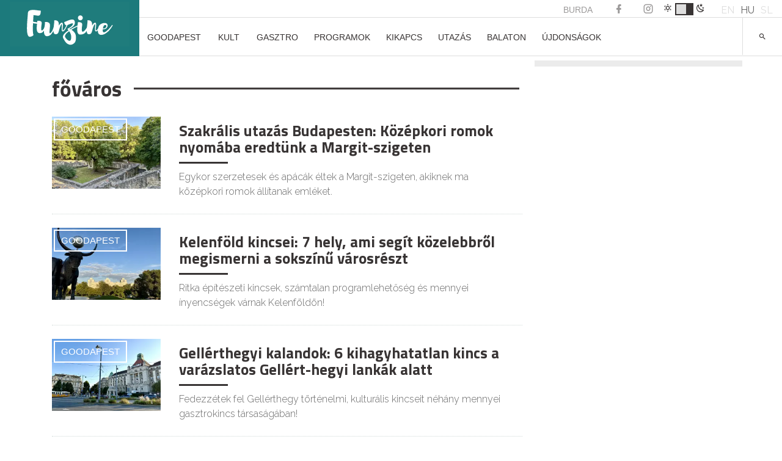

--- FILE ---
content_type: text/html; charset=UTF-8
request_url: https://funzine.hu/tag/fovaros/
body_size: 23225
content:
<!DOCTYPE html>
<html lang="hu-HU">
<head>
<meta name="robots" content="max-image-preview:large">
<meta charset="UTF-8">
<meta name="viewport" content="width=device-width, initial-scale=1">
<meta name="facebook-domain-verification" content="vsuilpksxh2hdvmgkgpryh1axz6cnw"/>
<link rel="profile" href="http://gmpg.org/xfn/11">
<script data-wpfc-render="false">(function(){let events=["mousemove", "wheel", "scroll", "touchstart", "touchmove"];let fired=false;events.forEach(function(event){window.addEventListener(event, function(){if(fired===false){fired=true;setTimeout(function(){ (function(w,d,s,l,i){w[l]=w[l]||[];w[l].push({'gtm.start':
new Date().getTime(),event:'gtm.js'});var f=d.getElementsByTagName(s)[0],
j=d.createElement(s),dl=l!='dataLayer'?'&l='+l:'';j.async=true;j.src=
'https://www.googletagmanager.com/gtm.js?id='+i+dl;f.parentNode.insertBefore(j,f);
})(window,document,'script','dataLayer','GTM-KL9XSF9'); }, 100);}},{once: true});});})();</script>
<script data-cfasync="false" data-no-defer="1" data-no-minify="1" data-no-optimize="1">var ewww_webp_supported=!1;function check_webp_feature(A,e){var w;e=void 0!==e?e:function(){},ewww_webp_supported?e(ewww_webp_supported):((w=new Image).onload=function(){ewww_webp_supported=0<w.width&&0<w.height,e&&e(ewww_webp_supported)},w.onerror=function(){e&&e(!1)},w.src="data:image/webp;base64,"+{alpha:"UklGRkoAAABXRUJQVlA4WAoAAAAQAAAAAAAAAAAAQUxQSAwAAAARBxAR/Q9ERP8DAABWUDggGAAAABQBAJ0BKgEAAQAAAP4AAA3AAP7mtQAAAA=="}[A])}check_webp_feature("alpha");</script><script data-cfasync="false" data-no-defer="1" data-no-minify="1" data-no-optimize="1">var Arrive=function(c,w){"use strict";if(c.MutationObserver&&"undefined"!=typeof HTMLElement){var r,a=0,u=(r=HTMLElement.prototype.matches||HTMLElement.prototype.webkitMatchesSelector||HTMLElement.prototype.mozMatchesSelector||HTMLElement.prototype.msMatchesSelector,{matchesSelector:function(e,t){return e instanceof HTMLElement&&r.call(e,t)},addMethod:function(e,t,r){var a=e[t];e[t]=function(){return r.length==arguments.length?r.apply(this,arguments):"function"==typeof a?a.apply(this,arguments):void 0}},callCallbacks:function(e,t){t&&t.options.onceOnly&&1==t.firedElems.length&&(e=[e[0]]);for(var r,a=0;r=e[a];a++)r&&r.callback&&r.callback.call(r.elem,r.elem);t&&t.options.onceOnly&&1==t.firedElems.length&&t.me.unbindEventWithSelectorAndCallback.call(t.target,t.selector,t.callback)},checkChildNodesRecursively:function(e,t,r,a){for(var i,n=0;i=e[n];n++)r(i,t,a)&&a.push({callback:t.callback,elem:i}),0<i.childNodes.length&&u.checkChildNodesRecursively(i.childNodes,t,r,a)},mergeArrays:function(e,t){var r,a={};for(r in e)e.hasOwnProperty(r)&&(a[r]=e[r]);for(r in t)t.hasOwnProperty(r)&&(a[r]=t[r]);return a},toElementsArray:function(e){return e=void 0!==e&&("number"!=typeof e.length||e===c)?[e]:e}}),e=(l.prototype.addEvent=function(e,t,r,a){a={target:e,selector:t,options:r,callback:a,firedElems:[]};return this._beforeAdding&&this._beforeAdding(a),this._eventsBucket.push(a),a},l.prototype.removeEvent=function(e){for(var t,r=this._eventsBucket.length-1;t=this._eventsBucket[r];r--)e(t)&&(this._beforeRemoving&&this._beforeRemoving(t),(t=this._eventsBucket.splice(r,1))&&t.length&&(t[0].callback=null))},l.prototype.beforeAdding=function(e){this._beforeAdding=e},l.prototype.beforeRemoving=function(e){this._beforeRemoving=e},l),t=function(i,n){var o=new e,l=this,s={fireOnAttributesModification:!1};return o.beforeAdding(function(t){var e=t.target;e!==c.document&&e!==c||(e=document.getElementsByTagName("html")[0]);var r=new MutationObserver(function(e){n.call(this,e,t)}),a=i(t.options);r.observe(e,a),t.observer=r,t.me=l}),o.beforeRemoving(function(e){e.observer.disconnect()}),this.bindEvent=function(e,t,r){t=u.mergeArrays(s,t);for(var a=u.toElementsArray(this),i=0;i<a.length;i++)o.addEvent(a[i],e,t,r)},this.unbindEvent=function(){var r=u.toElementsArray(this);o.removeEvent(function(e){for(var t=0;t<r.length;t++)if(this===w||e.target===r[t])return!0;return!1})},this.unbindEventWithSelectorOrCallback=function(r){var a=u.toElementsArray(this),i=r,e="function"==typeof r?function(e){for(var t=0;t<a.length;t++)if((this===w||e.target===a[t])&&e.callback===i)return!0;return!1}:function(e){for(var t=0;t<a.length;t++)if((this===w||e.target===a[t])&&e.selector===r)return!0;return!1};o.removeEvent(e)},this.unbindEventWithSelectorAndCallback=function(r,a){var i=u.toElementsArray(this);o.removeEvent(function(e){for(var t=0;t<i.length;t++)if((this===w||e.target===i[t])&&e.selector===r&&e.callback===a)return!0;return!1})},this},i=new function(){var s={fireOnAttributesModification:!1,onceOnly:!1,existing:!1};function n(e,t,r){return!(!u.matchesSelector(e,t.selector)||(e._id===w&&(e._id=a++),-1!=t.firedElems.indexOf(e._id)))&&(t.firedElems.push(e._id),!0)}var c=(i=new t(function(e){var t={attributes:!1,childList:!0,subtree:!0};return e.fireOnAttributesModification&&(t.attributes=!0),t},function(e,i){e.forEach(function(e){var t=e.addedNodes,r=e.target,a=[];null!==t&&0<t.length?u.checkChildNodesRecursively(t,i,n,a):"attributes"===e.type&&n(r,i)&&a.push({callback:i.callback,elem:r}),u.callCallbacks(a,i)})})).bindEvent;return i.bindEvent=function(e,t,r){t=void 0===r?(r=t,s):u.mergeArrays(s,t);var a=u.toElementsArray(this);if(t.existing){for(var i=[],n=0;n<a.length;n++)for(var o=a[n].querySelectorAll(e),l=0;l<o.length;l++)i.push({callback:r,elem:o[l]});if(t.onceOnly&&i.length)return r.call(i[0].elem,i[0].elem);setTimeout(u.callCallbacks,1,i)}c.call(this,e,t,r)},i},o=new function(){var a={};function i(e,t){return u.matchesSelector(e,t.selector)}var n=(o=new t(function(){return{childList:!0,subtree:!0}},function(e,r){e.forEach(function(e){var t=e.removedNodes,e=[];null!==t&&0<t.length&&u.checkChildNodesRecursively(t,r,i,e),u.callCallbacks(e,r)})})).bindEvent;return o.bindEvent=function(e,t,r){t=void 0===r?(r=t,a):u.mergeArrays(a,t),n.call(this,e,t,r)},o};d(HTMLElement.prototype),d(NodeList.prototype),d(HTMLCollection.prototype),d(HTMLDocument.prototype),d(Window.prototype);var n={};return s(i,n,"unbindAllArrive"),s(o,n,"unbindAllLeave"),n}function l(){this._eventsBucket=[],this._beforeAdding=null,this._beforeRemoving=null}function s(e,t,r){u.addMethod(t,r,e.unbindEvent),u.addMethod(t,r,e.unbindEventWithSelectorOrCallback),u.addMethod(t,r,e.unbindEventWithSelectorAndCallback)}function d(e){e.arrive=i.bindEvent,s(i,e,"unbindArrive"),e.leave=o.bindEvent,s(o,e,"unbindLeave")}}(window,void 0),ewww_webp_supported=!1;function check_webp_feature(e,t){var r;ewww_webp_supported?t(ewww_webp_supported):((r=new Image).onload=function(){ewww_webp_supported=0<r.width&&0<r.height,t(ewww_webp_supported)},r.onerror=function(){t(!1)},r.src="data:image/webp;base64,"+{alpha:"UklGRkoAAABXRUJQVlA4WAoAAAAQAAAAAAAAAAAAQUxQSAwAAAARBxAR/Q9ERP8DAABWUDggGAAAABQBAJ0BKgEAAQAAAP4AAA3AAP7mtQAAAA==",animation:"UklGRlIAAABXRUJQVlA4WAoAAAASAAAAAAAAAAAAQU5JTQYAAAD/////AABBTk1GJgAAAAAAAAAAAAAAAAAAAGQAAABWUDhMDQAAAC8AAAAQBxAREYiI/gcA"}[e])}function ewwwLoadImages(e){if(e){for(var t=document.querySelectorAll(".batch-image img, .image-wrapper a, .ngg-pro-masonry-item a, .ngg-galleria-offscreen-seo-wrapper a"),r=0,a=t.length;r<a;r++)ewwwAttr(t[r],"data-src",t[r].getAttribute("data-webp")),ewwwAttr(t[r],"data-thumbnail",t[r].getAttribute("data-webp-thumbnail"));for(var i=document.querySelectorAll("div.woocommerce-product-gallery__image"),r=0,a=i.length;r<a;r++)ewwwAttr(i[r],"data-thumb",i[r].getAttribute("data-webp-thumb"))}for(var n=document.querySelectorAll("video"),r=0,a=n.length;r<a;r++)ewwwAttr(n[r],"poster",e?n[r].getAttribute("data-poster-webp"):n[r].getAttribute("data-poster-image"));for(var o,l=document.querySelectorAll("img.ewww_webp_lazy_load"),r=0,a=l.length;r<a;r++)e&&(ewwwAttr(l[r],"data-lazy-srcset",l[r].getAttribute("data-lazy-srcset-webp")),ewwwAttr(l[r],"data-srcset",l[r].getAttribute("data-srcset-webp")),ewwwAttr(l[r],"data-lazy-src",l[r].getAttribute("data-lazy-src-webp")),ewwwAttr(l[r],"data-src",l[r].getAttribute("data-src-webp")),ewwwAttr(l[r],"data-orig-file",l[r].getAttribute("data-webp-orig-file")),ewwwAttr(l[r],"data-medium-file",l[r].getAttribute("data-webp-medium-file")),ewwwAttr(l[r],"data-large-file",l[r].getAttribute("data-webp-large-file")),null!=(o=l[r].getAttribute("srcset"))&&!1!==o&&o.includes("R0lGOD")&&ewwwAttr(l[r],"src",l[r].getAttribute("data-lazy-src-webp"))),l[r].className=l[r].className.replace(/\bewww_webp_lazy_load\b/,"");for(var s=document.querySelectorAll(".ewww_webp"),r=0,a=s.length;r<a;r++)e?(ewwwAttr(s[r],"srcset",s[r].getAttribute("data-srcset-webp")),ewwwAttr(s[r],"src",s[r].getAttribute("data-src-webp")),ewwwAttr(s[r],"data-orig-file",s[r].getAttribute("data-webp-orig-file")),ewwwAttr(s[r],"data-medium-file",s[r].getAttribute("data-webp-medium-file")),ewwwAttr(s[r],"data-large-file",s[r].getAttribute("data-webp-large-file")),ewwwAttr(s[r],"data-large_image",s[r].getAttribute("data-webp-large_image")),ewwwAttr(s[r],"data-src",s[r].getAttribute("data-webp-src"))):(ewwwAttr(s[r],"srcset",s[r].getAttribute("data-srcset-img")),ewwwAttr(s[r],"src",s[r].getAttribute("data-src-img"))),s[r].className=s[r].className.replace(/\bewww_webp\b/,"ewww_webp_loaded");window.jQuery&&jQuery.fn.isotope&&jQuery.fn.imagesLoaded&&(jQuery(".fusion-posts-container-infinite").imagesLoaded(function(){jQuery(".fusion-posts-container-infinite").hasClass("isotope")&&jQuery(".fusion-posts-container-infinite").isotope()}),jQuery(".fusion-portfolio:not(.fusion-recent-works) .fusion-portfolio-wrapper").imagesLoaded(function(){jQuery(".fusion-portfolio:not(.fusion-recent-works) .fusion-portfolio-wrapper").isotope()}))}function ewwwWebPInit(e){ewwwLoadImages(e),ewwwNggLoadGalleries(e),document.arrive(".ewww_webp",function(){ewwwLoadImages(e)}),document.arrive(".ewww_webp_lazy_load",function(){ewwwLoadImages(e)}),document.arrive("videos",function(){ewwwLoadImages(e)}),"loading"==document.readyState?document.addEventListener("DOMContentLoaded",ewwwJSONParserInit):("undefined"!=typeof galleries&&ewwwNggParseGalleries(e),ewwwWooParseVariations(e))}function ewwwAttr(e,t,r){null!=r&&!1!==r&&e.setAttribute(t,r)}function ewwwJSONParserInit(){"undefined"!=typeof galleries&&check_webp_feature("alpha",ewwwNggParseGalleries),check_webp_feature("alpha",ewwwWooParseVariations)}function ewwwWooParseVariations(e){if(e)for(var t=document.querySelectorAll("form.variations_form"),r=0,a=t.length;r<a;r++){var i=t[r].getAttribute("data-product_variations"),n=!1;try{for(var o in i=JSON.parse(i))void 0!==i[o]&&void 0!==i[o].image&&(void 0!==i[o].image.src_webp&&(i[o].image.src=i[o].image.src_webp,n=!0),void 0!==i[o].image.srcset_webp&&(i[o].image.srcset=i[o].image.srcset_webp,n=!0),void 0!==i[o].image.full_src_webp&&(i[o].image.full_src=i[o].image.full_src_webp,n=!0),void 0!==i[o].image.gallery_thumbnail_src_webp&&(i[o].image.gallery_thumbnail_src=i[o].image.gallery_thumbnail_src_webp,n=!0),void 0!==i[o].image.thumb_src_webp&&(i[o].image.thumb_src=i[o].image.thumb_src_webp,n=!0));n&&ewwwAttr(t[r],"data-product_variations",JSON.stringify(i))}catch(e){}}}function ewwwNggParseGalleries(e){if(e)for(var t in galleries){var r=galleries[t];galleries[t].images_list=ewwwNggParseImageList(r.images_list)}}function ewwwNggLoadGalleries(e){e&&document.addEventListener("ngg.galleria.themeadded",function(e,t){window.ngg_galleria._create_backup=window.ngg_galleria.create,window.ngg_galleria.create=function(e,t){var r=$(e).data("id");return galleries["gallery_"+r].images_list=ewwwNggParseImageList(galleries["gallery_"+r].images_list),window.ngg_galleria._create_backup(e,t)}})}function ewwwNggParseImageList(e){for(var t in e){var r=e[t];if(void 0!==r["image-webp"]&&(e[t].image=r["image-webp"],delete e[t]["image-webp"]),void 0!==r["thumb-webp"]&&(e[t].thumb=r["thumb-webp"],delete e[t]["thumb-webp"]),void 0!==r.full_image_webp&&(e[t].full_image=r.full_image_webp,delete e[t].full_image_webp),void 0!==r.srcsets)for(var a in r.srcsets)nggSrcset=r.srcsets[a],void 0!==r.srcsets[a+"-webp"]&&(e[t].srcsets[a]=r.srcsets[a+"-webp"],delete e[t].srcsets[a+"-webp"]);if(void 0!==r.full_srcsets)for(var i in r.full_srcsets)nggFSrcset=r.full_srcsets[i],void 0!==r.full_srcsets[i+"-webp"]&&(e[t].full_srcsets[i]=r.full_srcsets[i+"-webp"],delete e[t].full_srcsets[i+"-webp"])}return e}check_webp_feature("alpha",ewwwWebPInit);</script><meta name='robots' content='index, follow, max-image-preview:large, max-snippet:-1, max-video-preview:-1'/>
<style>img:is([sizes="auto" i], [sizes^="auto," i]){contain-intrinsic-size:3000px 1500px}</style>
<link rel="alternate" hreflang="hu" href="https://funzine.hu/tag/fovaros/"/>
<link rel="alternate" hreflang="x-default" href="https://funzine.hu/tag/fovaros/"/>
<script data-wpfc-render="false">(function(){let events=["mousemove", "wheel", "scroll", "touchstart", "touchmove"];let fired=false;events.forEach(function(event){window.addEventListener(event, function(){if(fired===false){fired=true;setTimeout(function(){ (function(d,s){var f=d.getElementsByTagName(s)[0];j=d.createElement(s);j.setAttribute('id', 'cookieyes');j.setAttribute('type', 'text/javascript');j.setAttribute('src', 'https://cdn-cookieyes.com/client_data/3760bdfc100bef6f886a9099/script.js');f.parentNode.insertBefore(j,f);})(document,'script'); }, 200);}},{once: true});});})();</script>
<title>főváros Archives</title>
<link rel="canonical" href="https://funzine.hu/tag/fovaros/"/>
<link rel="next" href="https://funzine.hu/tag/fovaros/page/2/"/>
<meta property="og:locale" content="hu_HU"/>
<meta property="og:type" content="article"/>
<meta property="og:title" content="főváros Archives"/>
<meta property="og:url" content="https://funzine.hu/tag/fovaros/"/>
<meta property="og:site_name" content="Funzine"/>
<meta name="twitter:card" content="summary_large_image"/>
<meta name="twitter:site" content="@funzine"/>
<script type="application/ld+json" class="yoast-schema-graph">{"@context":"https://schema.org","@graph":[{"@type":"CollectionPage","@id":"https://funzine.hu/tag/fovaros/","url":"https://funzine.hu/tag/fovaros/","name":"főváros Archives","isPartOf":{"@id":"https://funzine.hu/#website"},"primaryImageOfPage":{"@id":"https://funzine.hu/tag/fovaros/#primaryimage"},"image":{"@id":"https://funzine.hu/tag/fovaros/#primaryimage"},"thumbnailUrl":"https://funzine.hu/wp-content/uploads/2025/09/IMG_8659.jpg","breadcrumb":{"@id":"https://funzine.hu/tag/fovaros/#breadcrumb"},"inLanguage":"hu"},{"@type":"ImageObject","inLanguage":"hu","@id":"https://funzine.hu/tag/fovaros/#primaryimage","url":"https://funzine.hu/wp-content/uploads/2025/09/IMG_8659.jpg","contentUrl":"https://funzine.hu/wp-content/uploads/2025/09/IMG_8659.jpg","width":2560,"height":1920,"caption":"Fotó: Bakó Bettina"},{"@type":"BreadcrumbList","@id":"https://funzine.hu/tag/fovaros/#breadcrumb","itemListElement":[{"@type":"ListItem","position":1,"name":"Home","item":"https://funzine.hu/hu/"},{"@type":"ListItem","position":2,"name":"főváros"}]},{"@type":"WebSite","@id":"https://funzine.hu/#website","url":"https://funzine.hu/","name":"Funzine","description":"","potentialAction":[{"@type":"SearchAction","target":{"@type":"EntryPoint","urlTemplate":"https://funzine.hu/?s={search_term_string}"},"query-input":{"@type":"PropertyValueSpecification","valueRequired":true,"valueName":"search_term_string"}}],"inLanguage":"hu"}]}</script>
<link rel='dns-prefetch' href='//www.googletagmanager.com'/>
<link rel='dns-prefetch' href='//pagead2.googlesyndication.com'/>
<link rel="alternate" type="application/rss+xml" title="Funzine &raquo; hírcsatorna" href="https://funzine.hu/feed/"/>
<link rel="alternate" type="application/rss+xml" title="Funzine &raquo; főváros címke hírcsatorna" href="https://funzine.hu/tag/fovaros/feed/"/>
<script data-wpfc-render="false" id="funzi-ready">window.advanced_ads_ready=function(e,a){a=a||"complete";var d=function(e){return"interactive"===a?"loading"!==e:"complete"===e};d(document.readyState)?e():document.addEventListener("readystatechange",(function(a){d(a.target.readyState)&&e()}),{once:"interactive"===a})},window.advanced_ads_ready_queue=window.advanced_ads_ready_queue||[];</script>
<link rel="stylesheet" type="text/css" href="//funzine.hu/wp-content/cache/wpfc-minified/1yngol27/du0i7.css" media="all"/>
<style id='classic-theme-styles-inline-css'>.wp-block-button__link{color:#fff;background-color:#32373c;border-radius:9999px;box-shadow:none;text-decoration:none;padding:calc(.667em + 2px) calc(1.333em + 2px);font-size:1.125em}.wp-block-file__button{background:#32373c;color:#fff;text-decoration:none}</style>
<style id='pdfemb-pdf-embedder-viewer-style-inline-css'>.wp-block-pdfemb-pdf-embedder-viewer{max-width:none}</style>
<style id='global-styles-inline-css'>:root{--wp--preset--aspect-ratio--square:1;--wp--preset--aspect-ratio--4-3:4/3;--wp--preset--aspect-ratio--3-4:3/4;--wp--preset--aspect-ratio--3-2:3/2;--wp--preset--aspect-ratio--2-3:2/3;--wp--preset--aspect-ratio--16-9:16/9;--wp--preset--aspect-ratio--9-16:9/16;--wp--preset--color--black:#000000;--wp--preset--color--cyan-bluish-gray:#abb8c3;--wp--preset--color--white:#ffffff;--wp--preset--color--pale-pink:#f78da7;--wp--preset--color--vivid-red:#cf2e2e;--wp--preset--color--luminous-vivid-orange:#ff6900;--wp--preset--color--luminous-vivid-amber:#fcb900;--wp--preset--color--light-green-cyan:#7bdcb5;--wp--preset--color--vivid-green-cyan:#00d084;--wp--preset--color--pale-cyan-blue:#8ed1fc;--wp--preset--color--vivid-cyan-blue:#0693e3;--wp--preset--color--vivid-purple:#9b51e0;--wp--preset--gradient--vivid-cyan-blue-to-vivid-purple:linear-gradient(135deg,rgba(6,147,227,1) 0%,rgb(155,81,224) 100%);--wp--preset--gradient--light-green-cyan-to-vivid-green-cyan:linear-gradient(135deg,rgb(122,220,180) 0%,rgb(0,208,130) 100%);--wp--preset--gradient--luminous-vivid-amber-to-luminous-vivid-orange:linear-gradient(135deg,rgba(252,185,0,1) 0%,rgba(255,105,0,1) 100%);--wp--preset--gradient--luminous-vivid-orange-to-vivid-red:linear-gradient(135deg,rgba(255,105,0,1) 0%,rgb(207,46,46) 100%);--wp--preset--gradient--very-light-gray-to-cyan-bluish-gray:linear-gradient(135deg,rgb(238,238,238) 0%,rgb(169,184,195) 100%);--wp--preset--gradient--cool-to-warm-spectrum:linear-gradient(135deg,rgb(74,234,220) 0%,rgb(151,120,209) 20%,rgb(207,42,186) 40%,rgb(238,44,130) 60%,rgb(251,105,98) 80%,rgb(254,248,76) 100%);--wp--preset--gradient--blush-light-purple:linear-gradient(135deg,rgb(255,206,236) 0%,rgb(152,150,240) 100%);--wp--preset--gradient--blush-bordeaux:linear-gradient(135deg,rgb(254,205,165) 0%,rgb(254,45,45) 50%,rgb(107,0,62) 100%);--wp--preset--gradient--luminous-dusk:linear-gradient(135deg,rgb(255,203,112) 0%,rgb(199,81,192) 50%,rgb(65,88,208) 100%);--wp--preset--gradient--pale-ocean:linear-gradient(135deg,rgb(255,245,203) 0%,rgb(182,227,212) 50%,rgb(51,167,181) 100%);--wp--preset--gradient--electric-grass:linear-gradient(135deg,rgb(202,248,128) 0%,rgb(113,206,126) 100%);--wp--preset--gradient--midnight:linear-gradient(135deg,rgb(2,3,129) 0%,rgb(40,116,252) 100%);--wp--preset--font-size--small:13px;--wp--preset--font-size--medium:20px;--wp--preset--font-size--large:36px;--wp--preset--font-size--x-large:42px;--wp--preset--spacing--20:0.44rem;--wp--preset--spacing--30:0.67rem;--wp--preset--spacing--40:1rem;--wp--preset--spacing--50:1.5rem;--wp--preset--spacing--60:2.25rem;--wp--preset--spacing--70:3.38rem;--wp--preset--spacing--80:5.06rem;--wp--preset--shadow--natural:6px 6px 9px rgba(0, 0, 0, 0.2);--wp--preset--shadow--deep:12px 12px 50px rgba(0, 0, 0, 0.4);--wp--preset--shadow--sharp:6px 6px 0px rgba(0, 0, 0, 0.2);--wp--preset--shadow--outlined:6px 6px 0px -3px rgba(255, 255, 255, 1), 6px 6px rgba(0, 0, 0, 1);--wp--preset--shadow--crisp:6px 6px 0px rgba(0, 0, 0, 1);}:where(.is-layout-flex){gap:0.5em;}:where(.is-layout-grid){gap:0.5em;}body .is-layout-flex{display:flex;}.is-layout-flex{flex-wrap:wrap;align-items:center;}.is-layout-flex > :is(*, div){margin:0;}body .is-layout-grid{display:grid;}.is-layout-grid > :is(*, div){margin:0;}:where(.wp-block-columns.is-layout-flex){gap:2em;}:where(.wp-block-columns.is-layout-grid){gap:2em;}:where(.wp-block-post-template.is-layout-flex){gap:1.25em;}:where(.wp-block-post-template.is-layout-grid){gap:1.25em;}.has-black-color{color:var(--wp--preset--color--black) !important;}.has-cyan-bluish-gray-color{color:var(--wp--preset--color--cyan-bluish-gray) !important;}.has-white-color{color:var(--wp--preset--color--white) !important;}.has-pale-pink-color{color:var(--wp--preset--color--pale-pink) !important;}.has-vivid-red-color{color:var(--wp--preset--color--vivid-red) !important;}.has-luminous-vivid-orange-color{color:var(--wp--preset--color--luminous-vivid-orange) !important;}.has-luminous-vivid-amber-color{color:var(--wp--preset--color--luminous-vivid-amber) !important;}.has-light-green-cyan-color{color:var(--wp--preset--color--light-green-cyan) !important;}.has-vivid-green-cyan-color{color:var(--wp--preset--color--vivid-green-cyan) !important;}.has-pale-cyan-blue-color{color:var(--wp--preset--color--pale-cyan-blue) !important;}.has-vivid-cyan-blue-color{color:var(--wp--preset--color--vivid-cyan-blue) !important;}.has-vivid-purple-color{color:var(--wp--preset--color--vivid-purple) !important;}.has-black-background-color{background-color:var(--wp--preset--color--black) !important;}.has-cyan-bluish-gray-background-color{background-color:var(--wp--preset--color--cyan-bluish-gray) !important;}.has-white-background-color{background-color:var(--wp--preset--color--white) !important;}.has-pale-pink-background-color{background-color:var(--wp--preset--color--pale-pink) !important;}.has-vivid-red-background-color{background-color:var(--wp--preset--color--vivid-red) !important;}.has-luminous-vivid-orange-background-color{background-color:var(--wp--preset--color--luminous-vivid-orange) !important;}.has-luminous-vivid-amber-background-color{background-color:var(--wp--preset--color--luminous-vivid-amber) !important;}.has-light-green-cyan-background-color{background-color:var(--wp--preset--color--light-green-cyan) !important;}.has-vivid-green-cyan-background-color{background-color:var(--wp--preset--color--vivid-green-cyan) !important;}.has-pale-cyan-blue-background-color{background-color:var(--wp--preset--color--pale-cyan-blue) !important;}.has-vivid-cyan-blue-background-color{background-color:var(--wp--preset--color--vivid-cyan-blue) !important;}.has-vivid-purple-background-color{background-color:var(--wp--preset--color--vivid-purple) !important;}.has-black-border-color{border-color:var(--wp--preset--color--black) !important;}.has-cyan-bluish-gray-border-color{border-color:var(--wp--preset--color--cyan-bluish-gray) !important;}.has-white-border-color{border-color:var(--wp--preset--color--white) !important;}.has-pale-pink-border-color{border-color:var(--wp--preset--color--pale-pink) !important;}.has-vivid-red-border-color{border-color:var(--wp--preset--color--vivid-red) !important;}.has-luminous-vivid-orange-border-color{border-color:var(--wp--preset--color--luminous-vivid-orange) !important;}.has-luminous-vivid-amber-border-color{border-color:var(--wp--preset--color--luminous-vivid-amber) !important;}.has-light-green-cyan-border-color{border-color:var(--wp--preset--color--light-green-cyan) !important;}.has-vivid-green-cyan-border-color{border-color:var(--wp--preset--color--vivid-green-cyan) !important;}.has-pale-cyan-blue-border-color{border-color:var(--wp--preset--color--pale-cyan-blue) !important;}.has-vivid-cyan-blue-border-color{border-color:var(--wp--preset--color--vivid-cyan-blue) !important;}.has-vivid-purple-border-color{border-color:var(--wp--preset--color--vivid-purple) !important;}.has-vivid-cyan-blue-to-vivid-purple-gradient-background{background:var(--wp--preset--gradient--vivid-cyan-blue-to-vivid-purple) !important;}.has-light-green-cyan-to-vivid-green-cyan-gradient-background{background:var(--wp--preset--gradient--light-green-cyan-to-vivid-green-cyan) !important;}.has-luminous-vivid-amber-to-luminous-vivid-orange-gradient-background{background:var(--wp--preset--gradient--luminous-vivid-amber-to-luminous-vivid-orange) !important;}.has-luminous-vivid-orange-to-vivid-red-gradient-background{background:var(--wp--preset--gradient--luminous-vivid-orange-to-vivid-red) !important;}.has-very-light-gray-to-cyan-bluish-gray-gradient-background{background:var(--wp--preset--gradient--very-light-gray-to-cyan-bluish-gray) !important;}.has-cool-to-warm-spectrum-gradient-background{background:var(--wp--preset--gradient--cool-to-warm-spectrum) !important;}.has-blush-light-purple-gradient-background{background:var(--wp--preset--gradient--blush-light-purple) !important;}.has-blush-bordeaux-gradient-background{background:var(--wp--preset--gradient--blush-bordeaux) !important;}.has-luminous-dusk-gradient-background{background:var(--wp--preset--gradient--luminous-dusk) !important;}.has-pale-ocean-gradient-background{background:var(--wp--preset--gradient--pale-ocean) !important;}.has-electric-grass-gradient-background{background:var(--wp--preset--gradient--electric-grass) !important;}.has-midnight-gradient-background{background:var(--wp--preset--gradient--midnight) !important;}.has-small-font-size{font-size:var(--wp--preset--font-size--small) !important;}.has-medium-font-size{font-size:var(--wp--preset--font-size--medium) !important;}.has-large-font-size{font-size:var(--wp--preset--font-size--large) !important;}.has-x-large-font-size{font-size:var(--wp--preset--font-size--x-large) !important;}:where(.wp-block-post-template.is-layout-flex){gap:1.25em;}:where(.wp-block-post-template.is-layout-grid){gap:1.25em;}:where(.wp-block-columns.is-layout-flex){gap:2em;}:where(.wp-block-columns.is-layout-grid){gap:2em;}:root :where(.wp-block-pullquote){font-size:1.5em;line-height:1.6;}</style>
<link rel="stylesheet" type="text/css" href="//funzine.hu/wp-content/cache/wpfc-minified/dr7etbv9/du0i7.css" media="all"/>
<style id='wpml-legacy-dropdown-0-inline-css'>.wpml-ls-statics-shortcode_actions{background-color:#eeeeee;}.wpml-ls-statics-shortcode_actions, .wpml-ls-statics-shortcode_actions .wpml-ls-sub-menu, .wpml-ls-statics-shortcode_actions a{border-color:#cdcdcd;}.wpml-ls-statics-shortcode_actions a, .wpml-ls-statics-shortcode_actions .wpml-ls-sub-menu a, .wpml-ls-statics-shortcode_actions .wpml-ls-sub-menu a:link, .wpml-ls-statics-shortcode_actions li:not(.wpml-ls-current-language) .wpml-ls-link, .wpml-ls-statics-shortcode_actions li:not(.wpml-ls-current-language) .wpml-ls-link:link{color:#444444;background-color:#ffffff;}.wpml-ls-statics-shortcode_actions a, .wpml-ls-statics-shortcode_actions .wpml-ls-sub-menu a:hover,.wpml-ls-statics-shortcode_actions .wpml-ls-sub-menu a:focus, .wpml-ls-statics-shortcode_actions .wpml-ls-sub-menu a:link:hover, .wpml-ls-statics-shortcode_actions .wpml-ls-sub-menu a:link:focus{color:#000000;background-color:#eeeeee;}.wpml-ls-statics-shortcode_actions .wpml-ls-current-language > a{color:#444444;background-color:#ffffff;}.wpml-ls-statics-shortcode_actions .wpml-ls-current-language:hover>a, .wpml-ls-statics-shortcode_actions .wpml-ls-current-language>a:focus{color:#000000;background-color:#eeeeee;}</style>
<style>.content_cards_card *{box-sizing:border-box;}
.content_cards_card{background-color:white;border:1px solid;border-color:#e9eaed #dadada #ccc;padding:3px;margin-bottom:20px;max-width:600px;margin-left:auto;margin-right:auto;}
.content_cards_card .content_cards_image{width:100%;display:block;text-align:center;}
.content_cards_card .content_cards_image img{display:block;margin-left:auto;margin-right:auto;max-width:100%;height:auto;}
html body .content_cards_card a, html body .content_cards_card a:visited, html body .content_cards_card a:active{box-shadow:none;color:#141412;text-decoration:none;}
html body .content_cards_card a:hover, html body .content_cards_card a:active{box-shadow:none;color:#4a4a48;text-decoration:none;}
.content_cards_card .content_cards_center_image > a{border:0;}
.content_cards_card .content_cards_title{font-size:22px;line-height:1.5;color:#141412;font-weight:bold;margin:10px 15px 7px 15px;}
.content_cards_card .content_cards_description{font-size:100%;line-height:1.5;color:#141412;margin:7px 15px 10px 15px;}
.content_cards_card .content_cards_site_name{font-style:italic;font-size:12px;line-height:1.5;text-transform:uppercase;color:#9197a3;text-align:right;margin:10px 15px;}
.content_cards_card .content_cards_description > p{margin:0;padding:0;}
.content_cards_favicon{max-height:24px;}</style>
<link rel='stylesheet' id='funzine-style-css' href='https://funzine.hu/wp-content/themes/funzine/style.css?ver=1.0.37' type='text/css' media='all'/>
<link rel='stylesheet' id='funzine-style-mod-css' href='https://funzine.hu/wp-content/themes/funzine/main.css?ver=1.0.37' type='text/css' media='all'/>
<script data-wpfc-render="false">(function(){let events=["mousemove", "wheel", "scroll", "touchstart", "touchmove"];let fired=false;events.forEach(function(event){window.addEventListener(event, function(){if(fired===false){fired=true;setTimeout(function(){ (function(d,s){var f=d.getElementsByTagName(s)[0];j=d.createElement(s);j.setAttribute('type', 'text/javascript');j.setAttribute('src', 'https://www.googletagmanager.com/gtag/js?id=GT-M38D2X4');j.setAttribute('id', 'google_gtagjs-js');f.parentNode.insertBefore(j,f);})(document,'script'); }, 300);}},{once: true});});})();</script>
<link rel="https://api.w.org/" href="https://funzine.hu/wp-json/"/><link rel="alternate" title="JSON" type="application/json" href="https://funzine.hu/wp-json/wp/v2/tags/4624"/><link rel="EditURI" type="application/rsd+xml" title="RSD" href="https://funzine.hu/xmlrpc.php?rsd"/>
<meta name="generator" content="WordPress 6.8.3"/>
<meta name="generator" content="WPML ver:4.6.4 stt:1,23,46;"/>
<meta name="generator" content="Site Kit by Google 1.156.0"/><style>.tippy-box[data-theme~="wprm"]{background-color:#333333;color:#FFFFFF;}
.tippy-box[data-theme~="wprm"][data-placement^="top"] > .tippy-arrow::before{border-top-color:#333333;}
.tippy-box[data-theme~="wprm"][data-placement^="bottom"] > .tippy-arrow::before{border-bottom-color:#333333;}
.tippy-box[data-theme~="wprm"][data-placement^="left"] > .tippy-arrow::before{border-left-color:#333333;}
.tippy-box[data-theme~="wprm"][data-placement^="right"] > .tippy-arrow::before{border-right-color:#333333;}
.tippy-box[data-theme~="wprm"] a{color:#FFFFFF;}
.wprm-comment-rating svg{width:18px !important;height:18px !important;}
img.wprm-comment-rating{width:90px !important;height:18px !important;}
body{--comment-rating-star-color:#343434;}
body{--wprm-popup-font-size:16px;}
body{--wprm-popup-background:#ffffff;}
body{--wprm-popup-title:#000000;}
body{--wprm-popup-content:#444444;}
body{--wprm-popup-button-background:#444444;}
body{--wprm-popup-button-text:#ffffff;}.wprm-recipe-template-compact{max-width:100% !important;margin-right:20px !important;border-color:#ccc !important;background-color:#fbfbfb !important;}
.wprm-recipe-instructions-container .wprm-recipe-instruction-text{font-size:1em !important;line-height:1.4em !important;}
.wprm-recipe-details-container-table, .wprm-recipe-details-container-table .wprm-recipe-block-container-table{border-color:#ccc !important;}
.wprm-recipe-template-compact li{font-size:0.8em !important;}</style><style>.wprm-glossary-term{color:#5A822B;text-decoration:underline;cursor:help;}</style>
<meta name="google-adsense-platform-account" content="ca-host-pub-2644536267352236">
<meta name="google-adsense-platform-domain" content="sitekit.withgoogle.com">
<noscript><style>.lazyload[data-src]{display:none !important;}</style></noscript><style>.lazyload{background-image:none !important;}.lazyload:before{background-image:none !important;}</style><link rel="amphtml" href="https://funzine.hu/tag/fovaros/?amp">
<script async="async" src="https://pagead2.googlesyndication.com/pagead/js/adsbygoogle.js?client=ca-pub-8990185616189861&amp;host=ca-host-pub-2644536267352236" crossorigin="anonymous"></script>
<link rel="icon" href="https://funzine.hu/wp-content/uploads/2017/09/cropped-FUNZINE_Facebook_Profil_Logo_01-1-32x32.jpg" sizes="32x32"/>
<link rel="icon" href="https://funzine.hu/wp-content/uploads/2017/09/cropped-FUNZINE_Facebook_Profil_Logo_01-1-192x192.jpg" sizes="192x192"/>
<link rel="apple-touch-icon" href="https://funzine.hu/wp-content/uploads/2017/09/cropped-FUNZINE_Facebook_Profil_Logo_01-1-180x180.jpg"/>
<meta name="msapplication-TileImage" content="https://funzine.hu/wp-content/uploads/2017/09/cropped-FUNZINE_Facebook_Profil_Logo_01-1-270x270.jpg"/>
<style id="wp-custom-css">.bwg-container{position:relative;}
.bwg-container::before{content:url("[data-uri] ") !important;width:80px;height:80px;position:absolute;margin:auto;left:0;top:0;z-index:111;background:#fff;content:' ';display:block;padding-top:10px;}
#cookiefirst-policy-page{display:none;}
div.is-ajax-search-details, div.is-ajax-search-result{z-index:999999999999 !important;}
@media only screen and (max-width: 1024px) {
.is-ajax-search-items .is-ajax-search-posts{display:block !important;}
.mobile-menu-nav .secondary-menu #lang_selector{width:100%;display:flex;}
.mobile-menu-nav .secondary-menu #lang_selector a{width:60px;position:relative;text-transform:uppercase;}
#lang_selector span{width:60px;position:relative;text-transform:uppercase;}
}
.bwg_nav_cont_0, .bwg_nav_cont_1, .bwg_nav_cont_2, .bwg_nav_cont_3, .bwg_nav_cont_4, .bwg_nav_cont_5{display:none;}
@media only screen and (max-width: 992px) {
pre{margin-left:20px;}
.bwg_filmstrip_container{display:none !important;}
}
.bwg_close_btn{opacity:1;font-size:20px;color:#fff;}
.bwg_filmstrip_left, .bwg_filmstrip_right{display:none !important;}
.grid .grid-item .padder span{background-size:cover;}
#site-navigation .menu-item a:hover{color:#1C7A7C;}
.archive.category .page-header{color:#1C7A7C;}
body.single article.post:not(.format-image) .entry-header h1.entry-title{font-display:optional;}
.entry-content>p{font-display:optional;}
.byline .img-circle{display:none;}
.content-thumb header.entry-header .entry-meta{display:none;}
.content-list header.entry-header .entry-meta, .content-list-event header.entry-header .entry-meta, .content-list-place header.entry-header .entry-meta{display:none;}
.entry-header .fb-like.fb-like-custom{height:30px !important;}
@media only screen and (max-width: 992px) {
.floating-article article.content-list .close-btn{margin-left:-22px;width:40px;height:40px;margin-right:-18px;}
#adult_layer .layer-container{padding:10px;width:calc(100% - 60px);}
#adult_layer .layer-container .buttons{display:flex;flex-direction:column;}
#adult_layer .layer-container h1{font-size:15px;}
#adult_layer .layer-container img{max-width:120px;}
#adult_layer .layer-container p{font-size:12px;}
#adult_layer .layer-container .buttons a{margin-bottom:10px;}
}
#site-navigation .menu-item a{padding:0px 13px !important;}
pre{border:1px solid #ccc;padding:20px;font-family:"Raleway", sans-serif;line-height:1.5;font-size:18px;overflow:unset;white-space:break-spaces;background:transparent;margin-right:20px;color:#666;}
@media only screen and (min-width: 768px) {
.post-thumbnail.col-md-3{float:left !important;width:25% !important;}
.entry-header.col-md-9{float:left !important;width:75% !important;}
}
#masthead{height:auto !important;}
.wp-video{max-width:100% !important;width:100% !important;}
.wp-video .wp-video-shortcode{max-width:100% !important;width:100% !important;}
@media only screen and (max-width: 1024px) {
body #site-navigation{position:fixed !important;}
#masthead{height:80px !important;}
}</style>
<meta name="msvalidate.01" content="63A49904C2A1F1E689AF58E52009752E"/>
<script data-wpfc-render="false">var Wpfcll={s:[],osl:0,scroll:false,i:function(){Wpfcll.ss();window.addEventListener('load',function(){let observer=new MutationObserver(mutationRecords=>{Wpfcll.osl=Wpfcll.s.length;Wpfcll.ss();if(Wpfcll.s.length > Wpfcll.osl){Wpfcll.ls(false);}});observer.observe(document.getElementsByTagName("html")[0],{childList:true,attributes:true,subtree:true,attributeFilter:["src"],attributeOldValue:false,characterDataOldValue:false});Wpfcll.ls(true);});window.addEventListener('scroll',function(){Wpfcll.scroll=true;Wpfcll.ls(false);});window.addEventListener('resize',function(){Wpfcll.scroll=true;Wpfcll.ls(false);});window.addEventListener('click',function(){Wpfcll.scroll=true;Wpfcll.ls(false);});},c:function(e,pageload){var w=document.documentElement.clientHeight || body.clientHeight;var n=0;if(pageload){n=0;}else{n=(w > 800) ? 800:200;n=Wpfcll.scroll ? 800:n;}var er=e.getBoundingClientRect();var t=0;var p=e.parentNode ? e.parentNode:false;if(typeof p.getBoundingClientRect=="undefined"){var pr=false;}else{var pr=p.getBoundingClientRect();}if(er.x==0 && er.y==0){for(var i=0;i < 10;i++){if(p){if(pr.x==0 && pr.y==0){if(p.parentNode){p=p.parentNode;}if(typeof p.getBoundingClientRect=="undefined"){pr=false;}else{pr=p.getBoundingClientRect();}}else{t=pr.top;break;}}};}else{t=er.top;}if(w - t+n > 0){return true;}return false;},r:function(e,pageload){var s=this;var oc,ot;try{oc=e.getAttribute("data-wpfc-original-src");ot=e.getAttribute("data-wpfc-original-srcset");originalsizes=e.getAttribute("data-wpfc-original-sizes");if(s.c(e,pageload)){if(oc || ot){if(e.tagName=="DIV" || e.tagName=="A" || e.tagName=="SPAN"){e.style.backgroundImage="url("+oc+")";e.removeAttribute("data-wpfc-original-src");e.removeAttribute("data-wpfc-original-srcset");e.removeAttribute("onload");}else{if(oc){e.setAttribute('src',oc);}if(ot){e.setAttribute('srcset',ot);}if(originalsizes){e.setAttribute('sizes',originalsizes);}if(e.getAttribute("alt") && e.getAttribute("alt")=="blank"){e.removeAttribute("alt");}e.removeAttribute("data-wpfc-original-src");e.removeAttribute("data-wpfc-original-srcset");e.removeAttribute("data-wpfc-original-sizes");e.removeAttribute("onload");if(e.tagName=="IFRAME"){var y="https://www.youtube.com/embed/";if(navigator.userAgent.match(/\sEdge?\/\d/i)){e.setAttribute('src',e.getAttribute("src").replace(/.+\/templates\/youtube\.html\#/,y));}e.onload=function(){if(typeof window.jQuery !="undefined"){if(jQuery.fn.fitVids){jQuery(e).parent().fitVids({customSelector:"iframe[src]"});}}var s=e.getAttribute("src").match(/templates\/youtube\.html\#(.+)/);if(s){try{var i=e.contentDocument || e.contentWindow;if(i.location.href=="about:blank"){e.setAttribute('src',y+s[1]);}}catch(err){e.setAttribute('src',y+s[1]);}}}}}}else{if(e.tagName=="NOSCRIPT"){if(typeof window.jQuery !="undefined"){if(jQuery(e).attr("data-type")=="wpfc"){e.removeAttribute("data-type");jQuery(e).after(jQuery(e).text());}}}}}}catch(error){console.log(error);console.log("==>",e);}},ss:function(){var i=Array.prototype.slice.call(document.getElementsByTagName("img"));var f=Array.prototype.slice.call(document.getElementsByTagName("iframe"));var d=Array.prototype.slice.call(document.getElementsByTagName("div"));var a=Array.prototype.slice.call(document.getElementsByTagName("a"));var s=Array.prototype.slice.call(document.getElementsByTagName("span"));var n=Array.prototype.slice.call(document.getElementsByTagName("noscript"));this.s=i.concat(f).concat(d).concat(a).concat(s).concat(n);},ls:function(pageload){var s=this;[].forEach.call(s.s,function(e,index){s.r(e,pageload);});}};document.addEventListener('DOMContentLoaded',function(){wpfci();});function wpfci(){Wpfcll.i();}</script>
</head>
<body class="archive tag tag-fovaros tag-4624 wp-theme-funzine group-blog hfeed list-view aa-prefix-funzi-">
<script data-cfasync="false" data-no-defer="1" data-no-minify="1" data-no-optimize="1">if(typeof ewww_webp_supported==="undefined"){var ewww_webp_supported=!1}if(ewww_webp_supported){document.body.classList.add("webp-support")}</script>
<amp-consent id="googlefc" layout="nodisplay" type="googlefc"><script type="application/json">{"clientConfig":{"publisherIdentifier":"pub-8990185616189861"}}</script></amp-consent>
<noscript><iframe src="https://www.googletagmanager.com/ns.html?id=GTM-KL9XSF9"
height="0" width="0" style="display:none;visibility:hidden"></iframe></noscript>
<div id="page" class="site">
<header id="masthead" class="site-header" role="banner" style="height: 105px;">
<div class="wrapper zone_a">
<div class="banner-container notop" style="height: auto; position: absolute; margin-left: auto; margin-right: auto;">
<div id='div-gpt-ad-1750158817041-0'></div></div></div><div class="tophead hidden-xs">
<div class="pull-right">
<div id="socials"> <a href="http://burda.hu/" target="_blank">BURDA</a> <a href='https://www.facebook.com/funzine/' target='_blank' class='social'><i class='mdi mdi-facebook'></i></a><a href='https://instagram.com/funzinebudapest' target='_blank' class='social'><i class='mdi mdi-instagram'></i></a></div><div id="daynight">
<label class="switch day">
<input type="checkbox">
<div class="slider"></div><i class="mdi mdi-weather-sunny"></i>
<i class="mdi mdi-weather-night"></i>
</label></div><div id="lang_selector"><a href="https://funzine.hu/en/" class="lang-select lang-en"><span>en</span></a><span>hu</span><a href="https://funzine.hu/sl/" class="lang-select lang-sl"><span>sl</span></a></div></div></div><nav id="site-navigation" class="main-navigation affix" role="navigation">
<a id="site-logo" href="https://funzine.hu" title="Fuzine"><img src="[data-uri]" data-src="https://funzine.hu/wp-content/themes/funzine/images/funzine-logo-new2.svg?80172489074" decoding="async" class="lazyload"><noscript><img src="https://funzine.hu/wp-content/themes/funzine/images/funzine-logo-new2.svg?80172489074" data-eio="l"></noscript></a>
<button class="mobile-menu-toggle show-xs"
on="tap:mobile-menu.toggle" 
><i class="mdi mdi-menu"></i><i class="mdi mdi-close"></i></button>
<div class="main-nav-container"><ul id="primary-menu" class="menu"><li id="menu-item-258430" class="menu-item menu-item-type-taxonomy menu-item-object-category menu-item-258430"><a href="https://funzine.hu/category/goodapest/">Goodapest</a></li> <li id="menu-item-258426" class="menu-item menu-item-type-taxonomy menu-item-object-category menu-item-has-children menu-item-258426"><a href="https://funzine.hu/category/kult/">Kult</a> <ul class="sub-menu"> <li id="menu-item-613908" class="menu-item menu-item-type-taxonomy menu-item-object-category menu-item-613908"><a href="https://funzine.hu/category/kult/kult-extra/">Kult.extra</a></li> </ul> </li> <li id="menu-item-258429" class="menu-item menu-item-type-taxonomy menu-item-object-category menu-item-has-children menu-item-258429"><a href="https://funzine.hu/category/gasztro/">Gasztro</a> <ul class="sub-menu"> <li id="menu-item-613864" class="menu-item menu-item-type-taxonomy menu-item-object-category menu-item-613864"><a href="https://funzine.hu/category/gasztro/gasztro-extra/">Gasztro.extra</a></li> <li id="menu-item-313024" class="menu-item menu-item-type-taxonomy menu-item-object-category menu-item-313024"><a href="https://funzine.hu/category/gasztro/receptek/">Receptek</a></li> </ul> </li> <li id="menu-item-437494" class="menu-item menu-item-type-taxonomy menu-item-object-category menu-item-437494"><a href="https://funzine.hu/category/programok/">Programok</a></li> <li id="menu-item-275853" class="menu-item menu-item-type-taxonomy menu-item-object-category menu-item-has-children menu-item-275853"><a href="https://funzine.hu/category/have-fun/">Kikapcs</a> <ul class="sub-menu"> <li id="menu-item-613865" class="menu-item menu-item-type-taxonomy menu-item-object-category menu-item-613865"><a href="https://funzine.hu/category/have-fun/filmek/">Filmek</a></li> <li id="menu-item-613866" class="menu-item menu-item-type-taxonomy menu-item-object-category menu-item-613866"><a href="https://funzine.hu/category/have-fun/konyvek/">Könyvek</a></li> </ul> </li> <li id="menu-item-613867" class="menu-item menu-item-type-taxonomy menu-item-object-category menu-item-has-children menu-item-613867"><a href="https://funzine.hu/category/utazas/">Utazás</a> <ul class="sub-menu"> <li id="menu-item-613868" class="menu-item menu-item-type-taxonomy menu-item-object-category menu-item-613868"><a href="https://funzine.hu/category/utazas/szallasok/">Szállások</a></li> </ul> </li> <li id="menu-item-557860" class="menu-item menu-item-type-post_type menu-item-object-page menu-item-557860"><a href="https://funzine.hu/balaton/">Balaton</a></li> <li id="menu-item-587579" class="menu-item menu-item-type-taxonomy menu-item-object-category menu-item-587579"><a href="https://funzine.hu/category/ujdonsagok/">Újdonságok</a></li> </ul></div><div class="secondary-nav-container">
<ul class="secondary-menu">
<li id="search_btn" class="menu-item"> <i class="mdi mdi-magnify"></i> </li>
</ul>
<div class="sm-hide"> <form id="site_search" role="search" method="get" class="search-form" action="https://funzine.hu/"> <span class="screen-reader-text">Keresés:</span> <input type="search" class="search-field" placeholder="Search …" value="" name="s" title="Keresés:" /> <button type="submit" class="search-submit" ><i class="mdi mdi-close"></i></button> </form></div></div></nav>
<amp-sidebar id="mobile-menu" class="mobile-menu-nav" layout="nodisplay" side="right">
<div class="secondary-nav-container"> <ul class="secondary-menu"> <li id="lang_selector"> <a href="https://funzine.hu/en/" class="lang-select lang-en"><span>en</span></a><span>hu</span><a href="https://funzine.hu/sl/" class="lang-select lang-sl"><span>sl</span></a> </li>  </ul></div><form id="site_search" role="search" method="get" class="search-form" action="https://funzine.hu/">
<span class="screen-reader-text">Keresés:</span>
<input type="search" class="search-field"
placeholder="Search …"
value="" name="s"
title="Keresés:" />
<button type="submit" class="search-submit" ><i class="mdi mdi-close"></i></button>
</form>		<div class="main-nav-container"><ul id="primary-menu" class="menu"><li class="menu-item menu-item-type-taxonomy menu-item-object-category menu-item-258430"><a href="https://funzine.hu/category/goodapest/">Goodapest</a></li> <li class="menu-item menu-item-type-taxonomy menu-item-object-category menu-item-has-children menu-item-258426"><a href="https://funzine.hu/category/kult/">Kult</a> <ul class="sub-menu"> <li class="menu-item menu-item-type-taxonomy menu-item-object-category menu-item-613908"><a href="https://funzine.hu/category/kult/kult-extra/">Kult.extra</a></li> </ul> </li> <li class="menu-item menu-item-type-taxonomy menu-item-object-category menu-item-has-children menu-item-258429"><a href="https://funzine.hu/category/gasztro/">Gasztro</a> <ul class="sub-menu"> <li class="menu-item menu-item-type-taxonomy menu-item-object-category menu-item-613864"><a href="https://funzine.hu/category/gasztro/gasztro-extra/">Gasztro.extra</a></li> <li class="menu-item menu-item-type-taxonomy menu-item-object-category menu-item-313024"><a href="https://funzine.hu/category/gasztro/receptek/">Receptek</a></li> </ul> </li> <li class="menu-item menu-item-type-taxonomy menu-item-object-category menu-item-437494"><a href="https://funzine.hu/category/programok/">Programok</a></li> <li class="menu-item menu-item-type-taxonomy menu-item-object-category menu-item-has-children menu-item-275853"><a href="https://funzine.hu/category/have-fun/">Kikapcs</a> <ul class="sub-menu"> <li class="menu-item menu-item-type-taxonomy menu-item-object-category menu-item-613865"><a href="https://funzine.hu/category/have-fun/filmek/">Filmek</a></li> <li class="menu-item menu-item-type-taxonomy menu-item-object-category menu-item-613866"><a href="https://funzine.hu/category/have-fun/konyvek/">Könyvek</a></li> </ul> </li> <li class="menu-item menu-item-type-taxonomy menu-item-object-category menu-item-has-children menu-item-613867"><a href="https://funzine.hu/category/utazas/">Utazás</a> <ul class="sub-menu"> <li class="menu-item menu-item-type-taxonomy menu-item-object-category menu-item-613868"><a href="https://funzine.hu/category/utazas/szallasok/">Szállások</a></li> </ul> </li> <li class="menu-item menu-item-type-post_type menu-item-object-page menu-item-557860"><a href="https://funzine.hu/balaton/">Balaton</a></li> <li class="menu-item menu-item-type-taxonomy menu-item-object-category menu-item-587579"><a href="https://funzine.hu/category/ujdonsagok/">Újdonságok</a></li> </ul></div><div id="socials"> <a href='https://www.facebook.com/funzine/' target='_blank' class='social facebook'><i class='mdi mdi-facebook'></i></a><a href='https://www.instagram.com/funzinehungary/' target='_blank' class='social instagram'><i class='mdi mdi-instagram'></i></a><a href='https://www.youtube.com/channel/UCCE3nmoBSjPUuqCavfy-TNw' target='_blank' class='social youtube'><i class='mdi mdi-youtube'></i></a></div></amp-sidebar>
<div class="clear"></div></header>
<div id="content" class="site-content"><div class="wrapper">
<div id="primary" class="content-area wrapper content-list content-tag-list">
<main id="main" class="site-main" role="main">
<header class="page-header">
<span>főváros</span>
</header>
<article id="post-610837" class="content-list post-610837 post type-post status-publish format-standard has-post-thumbnail hentry category-goodapest tag-fovaros tag-kozepkor tag-margit-sziget tag-varostortenet" data-postid="610837">
<div class="post-thumbnail pull-left col-xs-12 col-md-3">
<div class="badges"> <a href="https://funzine.hu/category/goodapest/" class="badge">Goodapest</a></div><a href="https://funzine.hu/2025/09/21/goodapest/szakralis-utazas-budapesten-kozepkori-romok-nyomaba-eredtunk-a-margit-szigeten/" title="Szakrális utazás Budapesten: Középkori romok nyomába eredtünk a Margit-szigeten">
<img width="300" height="200" src="[data-uri]" class="attachment-img-300x200 size-img-300x200 wp-post-image lazyload ewww_webp_lazy_load" alt="" decoding="async" fetchpriority="high" data-src="https://funzine.hu/wp-content/uploads/2025/09/IMG_8659-300x200.jpg" data-srcset="https://funzine.hu/wp-content/uploads/2025/09/IMG_8659-300x200.jpg 300w, https://funzine.hu/wp-content/uploads/2025/09/IMG_8659-360x240.jpg 360w" data-sizes="auto" data-eio-rwidth="300" data-eio-rheight="200" data-src-webp="https://funzine.hu/wp-content/uploads/2025/09/IMG_8659-300x200.jpg.webp" data-srcset-webp="https://funzine.hu/wp-content/uploads/2025/09/IMG_8659-300x200.jpg.webp 300w, https://funzine.hu/wp-content/uploads/2025/09/IMG_8659-360x240.jpg.webp 360w"/><noscript><img onload="Wpfcll.r(this,true);" src="https://funzine.hu/wp-content/plugins/wp-fastest-cache-premium/pro/images/blank.gif" width="300" height="200" data-wpfc-original-src="https://funzine.hu/wp-content/uploads/2025/09/IMG_8659-300x200.jpg" class="attachment-img-300x200 size-img-300x200 wp-post-image" alt="blank" decoding="async" fetchpriority="high" data-wpfc-original-srcset="https://funzine.hu/wp-content/uploads/2025/09/IMG_8659-300x200.jpg 300w, https://funzine.hu/wp-content/uploads/2025/09/IMG_8659-360x240.jpg 360w" data-wpfc-original-sizes="(max-width: 300px) 100vw, 300px" data-eio="l"/></noscript>		    </a></div><header class="entry-header pull-right col-xs-12 col-md-9">
<h2 class="entry-title"><a href="https://funzine.hu/2025/09/21/goodapest/szakralis-utazas-budapesten-kozepkori-romok-nyomaba-eredtunk-a-margit-szigeten/" rel="bookmark">Szakrális utazás Budapesten: Középkori romok nyomába eredtünk a Margit-szigeten</a></h2><span class="entry-meta"><span class="byline"> <span class="author vcard"><a href="https://funzine.hu/author/bettina-bako99/" class="img-circle"><img src="[data-uri]" class="img-responsive lazyload" data-src="https://funzine.hu/wp-content/uploads/2022/05/IMG_20220114_113145-150x150.jpg" decoding="async" data-eio-rwidth="150" data-eio-rheight="150"><noscript><img src="https://funzine.hu/wp-content/uploads/2022/05/IMG_20220114_113145-150x150.jpg" class="img-responsive" data-eio="l"></noscript></img></a><a class="url fn n" href="https://funzine.hu/author/bettina-bako99/">Bakó Bettina</a></span></span></span>		<hr class="small-divider">
<div class="lead"> <p> Egykor szerzetesek és apácák éltek a Margit-szigeten, akiknek ma középkori romok állítanak emléket. </p></div></header>
</article>
<article id="post-608486" class="content-list post-608486 post type-post status-publish format-standard has-post-thumbnail hentry category-goodapest tag-11-kerulet tag-budapest tag-fovaros tag-kelenfold tag-latnivalok" data-postid="608486">
<div class="post-thumbnail pull-left col-xs-12 col-md-3">
<div class="badges"> <a href="https://funzine.hu/category/goodapest/" class="badge">Goodapest</a></div><a href="https://funzine.hu/2025/08/30/goodapest/kelenfold-kincsei-7-hely-ami-segit-kozelebbrol-megismerni-a-sokszinu-varosreszt/" title="Kelenföld kincsei: 7 hely, ami segít közelebbről megismerni a sokszínű városrészt">
<img width="300" height="200" src="[data-uri]" class="attachment-img-300x200 size-img-300x200 wp-post-image lazyload ewww_webp_lazy_load" alt="" decoding="async" data-src="https://funzine.hu/wp-content/uploads/2025/08/Bikas-park-Foto-Bako-Bettina-300x200.jpg" data-srcset="https://funzine.hu/wp-content/uploads/2025/08/Bikas-park-Foto-Bako-Bettina-300x200.jpg 300w, https://funzine.hu/wp-content/uploads/2025/08/Bikas-park-Foto-Bako-Bettina-360x240.jpg 360w" data-sizes="auto" data-eio-rwidth="300" data-eio-rheight="200" data-src-webp="https://funzine.hu/wp-content/uploads/2025/08/Bikas-park-Foto-Bako-Bettina-300x200.jpg.webp" data-srcset-webp="https://funzine.hu/wp-content/uploads/2025/08/Bikas-park-Foto-Bako-Bettina-300x200.jpg.webp 300w, https://funzine.hu/wp-content/uploads/2025/08/Bikas-park-Foto-Bako-Bettina-360x240.jpg.webp 360w"/><noscript><img onload="Wpfcll.r(this,true);" src="https://funzine.hu/wp-content/plugins/wp-fastest-cache-premium/pro/images/blank.gif" width="300" height="200" data-wpfc-original-src="https://funzine.hu/wp-content/uploads/2025/08/Bikas-park-Foto-Bako-Bettina-300x200.jpg" class="attachment-img-300x200 size-img-300x200 wp-post-image" alt="blank" decoding="async" data-wpfc-original-srcset="https://funzine.hu/wp-content/uploads/2025/08/Bikas-park-Foto-Bako-Bettina-300x200.jpg 300w, https://funzine.hu/wp-content/uploads/2025/08/Bikas-park-Foto-Bako-Bettina-360x240.jpg 360w" data-wpfc-original-sizes="(max-width: 300px) 100vw, 300px" data-eio="l"/></noscript>		    </a></div><header class="entry-header pull-right col-xs-12 col-md-9">
<h2 class="entry-title"><a href="https://funzine.hu/2025/08/30/goodapest/kelenfold-kincsei-7-hely-ami-segit-kozelebbrol-megismerni-a-sokszinu-varosreszt/" rel="bookmark">Kelenföld kincsei: 7 hely, ami segít közelebbről megismerni a sokszínű városrészt</a></h2><span class="entry-meta"><span class="byline"> <span class="author vcard"><a href="https://funzine.hu/author/bettina-bako99/" class="img-circle"><img src="[data-uri]" class="img-responsive lazyload" data-src="https://funzine.hu/wp-content/uploads/2022/05/IMG_20220114_113145-150x150.jpg" decoding="async" data-eio-rwidth="150" data-eio-rheight="150"><noscript><img src="https://funzine.hu/wp-content/uploads/2022/05/IMG_20220114_113145-150x150.jpg" class="img-responsive" data-eio="l"></noscript></img></a><a class="url fn n" href="https://funzine.hu/author/bettina-bako99/">Bakó Bettina</a></span></span></span>		<hr class="small-divider">
<div class="lead"> <p> Ritka építészeti kincsek, számtalan programlehetőség és mennyei ínyencségek várnak Kelenföldön! </p></div></header>
</article>
<article id="post-608478" class="content-list post-608478 post type-post status-publish format-standard has-post-thumbnail hentry category-goodapest category-have-fun tag-budapest tag-fovaros tag-gellerthegy tag-latnivalok tag-varos-felfedezese" data-postid="608478">
<div class="post-thumbnail pull-left col-xs-12 col-md-3">
<div class="badges"> <a href="https://funzine.hu/category/goodapest/" class="badge">Goodapest</a></div><a href="https://funzine.hu/2025/08/24/goodapest/gellerthegyi-kalandok-6-kihagyhatatlan-kincs-a-varazslatos-gellert-hegyi-lankak-alatt/" title="Gellérthegyi kalandok: 6 kihagyhatatlan kincs a varázslatos Gellért-hegyi lankák alatt">
<img width="300" height="200" src="[data-uri]" class="attachment-img-300x200 size-img-300x200 wp-post-image lazyload ewww_webp_lazy_load" alt="" decoding="async" data-src="https://funzine.hu/wp-content/uploads/2025/08/IMG_8924-300x200.jpg" data-srcset="https://funzine.hu/wp-content/uploads/2025/08/IMG_8924-300x200.jpg 300w, https://funzine.hu/wp-content/uploads/2025/08/IMG_8924-360x240.jpg 360w" data-sizes="auto" data-eio-rwidth="300" data-eio-rheight="200" data-src-webp="https://funzine.hu/wp-content/uploads/2025/08/IMG_8924-300x200.jpg.webp" data-srcset-webp="https://funzine.hu/wp-content/uploads/2025/08/IMG_8924-300x200.jpg.webp 300w, https://funzine.hu/wp-content/uploads/2025/08/IMG_8924-360x240.jpg.webp 360w"/><noscript><img onload="Wpfcll.r(this,true);" src="https://funzine.hu/wp-content/plugins/wp-fastest-cache-premium/pro/images/blank.gif" width="300" height="200" data-wpfc-original-src="https://funzine.hu/wp-content/uploads/2025/08/IMG_8924-300x200.jpg" class="attachment-img-300x200 size-img-300x200 wp-post-image" alt="blank" decoding="async" data-wpfc-original-srcset="https://funzine.hu/wp-content/uploads/2025/08/IMG_8924-300x200.jpg 300w, https://funzine.hu/wp-content/uploads/2025/08/IMG_8924-360x240.jpg 360w" data-wpfc-original-sizes="(max-width: 300px) 100vw, 300px" data-eio="l"/></noscript>		    </a></div><header class="entry-header pull-right col-xs-12 col-md-9">
<h2 class="entry-title"><a href="https://funzine.hu/2025/08/24/goodapest/gellerthegyi-kalandok-6-kihagyhatatlan-kincs-a-varazslatos-gellert-hegyi-lankak-alatt/" rel="bookmark">Gellérthegyi kalandok: 6 kihagyhatatlan kincs a varázslatos Gellért-hegyi lankák alatt</a></h2><span class="entry-meta"><span class="byline"> <span class="author vcard"><a href="https://funzine.hu/author/bettina-bako99/" class="img-circle"><img src="[data-uri]" class="img-responsive lazyload" data-src="https://funzine.hu/wp-content/uploads/2022/05/IMG_20220114_113145-150x150.jpg" decoding="async" data-eio-rwidth="150" data-eio-rheight="150"><noscript><img src="https://funzine.hu/wp-content/uploads/2022/05/IMG_20220114_113145-150x150.jpg" class="img-responsive" data-eio="l"></noscript></img></a><a class="url fn n" href="https://funzine.hu/author/bettina-bako99/">Bakó Bettina</a></span></span></span>		<hr class="small-divider">
<div class="lead"> <p> Fedezzétek fel Gellérthegy történelmi, kulturális kincseit néhány mennyei gasztrokincs társaságában! </p></div></header>
</article>
<article id="post-603483" class="content-list post-603483 post type-post status-publish format-standard has-post-thumbnail hentry category-goodapest category-have-fun tag-duna-part tag-fovaros tag-kikapcsolodas tag-kulvaros tag-vizpart" data-postid="603483">
<div class="post-thumbnail pull-left col-xs-12 col-md-3">
<div class="badges"> <a href="https://funzine.hu/category/goodapest/" class="badge">Goodapest</a></div><a href="https://funzine.hu/2025/06/09/goodapest/7-festoi-hely-a-fovarosban-a-hus-vizparti-kalandokra-vagyoknak/" title="7 festői hely a fővárosban a hűs, vízparti kalandokra vágyóknak">
<img width="300" height="200" src="[data-uri]" class="attachment-img-300x200 size-img-300x200 wp-post-image lazyload ewww_webp_lazy_load" alt="" decoding="async" data-src="https://funzine.hu/wp-content/uploads/2025/06/Kolonics-Gyorgy-setany_-Palfalvi-Laszlo3-300x200.jpg" data-srcset="https://funzine.hu/wp-content/uploads/2025/06/Kolonics-Gyorgy-setany_-Palfalvi-Laszlo3-300x200.jpg 300w, https://funzine.hu/wp-content/uploads/2025/06/Kolonics-Gyorgy-setany_-Palfalvi-Laszlo3-360x240.jpg 360w" data-sizes="auto" data-eio-rwidth="300" data-eio-rheight="200" data-src-webp="https://funzine.hu/wp-content/uploads/2025/06/Kolonics-Gyorgy-setany_-Palfalvi-Laszlo3-300x200.jpg.webp" data-srcset-webp="https://funzine.hu/wp-content/uploads/2025/06/Kolonics-Gyorgy-setany_-Palfalvi-Laszlo3-300x200.jpg.webp 300w, https://funzine.hu/wp-content/uploads/2025/06/Kolonics-Gyorgy-setany_-Palfalvi-Laszlo3-360x240.jpg.webp 360w"/><noscript><img onload="Wpfcll.r(this,true);" src="https://funzine.hu/wp-content/plugins/wp-fastest-cache-premium/pro/images/blank.gif" width="300" height="200" data-wpfc-original-src="https://funzine.hu/wp-content/uploads/2025/06/Kolonics-Gyorgy-setany_-Palfalvi-Laszlo3-300x200.jpg" class="attachment-img-300x200 size-img-300x200 wp-post-image" alt="blank" decoding="async" data-wpfc-original-srcset="https://funzine.hu/wp-content/uploads/2025/06/Kolonics-Gyorgy-setany_-Palfalvi-Laszlo3-300x200.jpg 300w, https://funzine.hu/wp-content/uploads/2025/06/Kolonics-Gyorgy-setany_-Palfalvi-Laszlo3-360x240.jpg 360w" data-wpfc-original-sizes="(max-width: 300px) 100vw, 300px" data-eio="l"/></noscript>		    </a></div><header class="entry-header pull-right col-xs-12 col-md-9">
<h2 class="entry-title"><a href="https://funzine.hu/2025/06/09/goodapest/7-festoi-hely-a-fovarosban-a-hus-vizparti-kalandokra-vagyoknak/" rel="bookmark">7 festői hely a fővárosban a hűs, vízparti kalandokra vágyóknak</a></h2><span class="entry-meta"><span class="byline"> <span class="author vcard"><a href="https://funzine.hu/author/bettina-bako99/" class="img-circle"><img src="[data-uri]" class="img-responsive lazyload" data-src="https://funzine.hu/wp-content/uploads/2022/05/IMG_20220114_113145-150x150.jpg" decoding="async" data-eio-rwidth="150" data-eio-rheight="150"><noscript><img src="https://funzine.hu/wp-content/uploads/2022/05/IMG_20220114_113145-150x150.jpg" class="img-responsive" data-eio="l"></noscript></img></a><a class="url fn n" href="https://funzine.hu/author/bettina-bako99/">Bakó Bettina</a></span></span></span>		<hr class="small-divider">
<div class="lead"> <p> Fedezd fel a főváros zöld oázisait, ahol a vízparti világ csodáinak társaságában hűsölhetsz. </p></div></header>
</article>
<article id="post-603474" class="content-list post-603474 post type-post status-publish format-standard has-post-thumbnail hentry category-gasztro category-goodapest tag-budapest tag-fovaros tag-gasztronomia tag-nemzetkozi-gasztronomia" data-postid="603474">
<div class="post-thumbnail pull-left col-xs-12 col-md-3">
<div class="badges"> <a href="https://funzine.hu/category/gasztro/" class="badge">Gasztro</a></div><a href="https://funzine.hu/2025/06/08/gasztro/fald-fel-a-vilagot-az-akacfa-utcaban-5-szuper-gasztrohely-mennyei-kulinaris-utazashoz/" title="Fald fel a világot az Akácfa utcában: 5 szuper gasztrohely mennyei kulináris utazáshoz ">
<img width="300" height="200" src="[data-uri]" class="attachment-img-300x200 size-img-300x200 wp-post-image lazyload ewww_webp_lazy_load" alt="" decoding="async" data-src="https://funzine.hu/wp-content/uploads/2025/06/Mazel-Tov-fb8-300x200.jpg" data-srcset="https://funzine.hu/wp-content/uploads/2025/06/Mazel-Tov-fb8-300x200.jpg 300w, https://funzine.hu/wp-content/uploads/2025/06/Mazel-Tov-fb8-1024x684.jpg 1024w, https://funzine.hu/wp-content/uploads/2025/06/Mazel-Tov-fb8-768x513.jpg 768w, https://funzine.hu/wp-content/uploads/2025/06/Mazel-Tov-fb8-1536x1026.jpg 1536w, https://funzine.hu/wp-content/uploads/2025/06/Mazel-Tov-fb8-1200x802.jpg 1200w, https://funzine.hu/wp-content/uploads/2025/06/Mazel-Tov-fb8-360x240.jpg 360w, https://funzine.hu/wp-content/uploads/2025/06/Mazel-Tov-fb8.jpg 2048w" data-sizes="auto" data-eio-rwidth="300" data-eio-rheight="200" data-src-webp="https://funzine.hu/wp-content/uploads/2025/06/Mazel-Tov-fb8-300x200.jpg.webp" data-srcset-webp="https://funzine.hu/wp-content/uploads/2025/06/Mazel-Tov-fb8-300x200.jpg.webp 300w, https://funzine.hu/wp-content/uploads/2025/06/Mazel-Tov-fb8-1024x684.jpg.webp 1024w, https://funzine.hu/wp-content/uploads/2025/06/Mazel-Tov-fb8-768x513.jpg.webp 768w, https://funzine.hu/wp-content/uploads/2025/06/Mazel-Tov-fb8-1536x1026.jpg.webp 1536w, https://funzine.hu/wp-content/uploads/2025/06/Mazel-Tov-fb8-1200x802.jpg.webp 1200w, https://funzine.hu/wp-content/uploads/2025/06/Mazel-Tov-fb8-360x240.jpg.webp 360w, https://funzine.hu/wp-content/uploads/2025/06/Mazel-Tov-fb8.jpg.webp 2048w"/><noscript><img onload="Wpfcll.r(this,true);" src="https://funzine.hu/wp-content/plugins/wp-fastest-cache-premium/pro/images/blank.gif" width="300" height="200" data-wpfc-original-src="https://funzine.hu/wp-content/uploads/2025/06/Mazel-Tov-fb8-300x200.jpg" class="attachment-img-300x200 size-img-300x200 wp-post-image" alt="blank" decoding="async" data-wpfc-original-srcset="https://funzine.hu/wp-content/uploads/2025/06/Mazel-Tov-fb8-300x200.jpg 300w, https://funzine.hu/wp-content/uploads/2025/06/Mazel-Tov-fb8-1024x684.jpg 1024w, https://funzine.hu/wp-content/uploads/2025/06/Mazel-Tov-fb8-768x513.jpg 768w, https://funzine.hu/wp-content/uploads/2025/06/Mazel-Tov-fb8-1536x1026.jpg 1536w, https://funzine.hu/wp-content/uploads/2025/06/Mazel-Tov-fb8-1200x802.jpg 1200w, https://funzine.hu/wp-content/uploads/2025/06/Mazel-Tov-fb8-360x240.jpg 360w, https://funzine.hu/wp-content/uploads/2025/06/Mazel-Tov-fb8.jpg 2048w" data-wpfc-original-sizes="(max-width: 300px) 100vw, 300px" data-eio="l"/></noscript>		    </a></div><header class="entry-header pull-right col-xs-12 col-md-9">
<h2 class="entry-title"><a href="https://funzine.hu/2025/06/08/gasztro/fald-fel-a-vilagot-az-akacfa-utcaban-5-szuper-gasztrohely-mennyei-kulinaris-utazashoz/" rel="bookmark">Fald fel a világot az Akácfa utcában: 5 szuper gasztrohely mennyei kulináris utazáshoz </a></h2><span class="entry-meta"><span class="byline"> <span class="author vcard"><a href="https://funzine.hu/author/bettina-bako99/" class="img-circle"><img src="[data-uri]" class="img-responsive lazyload" data-src="https://funzine.hu/wp-content/uploads/2022/05/IMG_20220114_113145-150x150.jpg" decoding="async" data-eio-rwidth="150" data-eio-rheight="150"><noscript><img src="https://funzine.hu/wp-content/uploads/2022/05/IMG_20220114_113145-150x150.jpg" class="img-responsive" data-eio="l"></noscript></img></a><a class="url fn n" href="https://funzine.hu/author/bettina-bako99/">Bakó Bettina</a></span></span></span>		<hr class="small-divider">
<div class="lead"> <p> Tartsatok velünk egy Olaszországtól egészen Vietnámig tartó elképesztő kulináris utazásra!   </p></div></header>
</article>
<article id="post-600109" class="content-list post-600109 post type-post status-publish format-standard has-post-thumbnail hentry category-goodapest tag-budapest tag-epiteszet tag-fovaros tag-gasztronomia tag-kultura-2 tag-retro tag-szocializmus" data-postid="600109">
<div class="post-thumbnail pull-left col-xs-12 col-md-3">
<div class="badges"> <a href="https://funzine.hu/category/goodapest/" class="badge">Goodapest</a></div><a href="https://funzine.hu/2025/04/06/goodapest/idoutazas-budapesten-7-felejthetetlen-hely-ahol-megelevenedik-a-szocializmus/" title="Időutazás Budapesten: 7 felejthetetlen hely, ahol megelevenedik a szocializmus">
<img width="300" height="200" src="[data-uri]" class="attachment-img-300x200 size-img-300x200 wp-post-image lazyload ewww_webp_lazy_load" alt="" decoding="async" data-src="https://funzine.hu/wp-content/uploads/2025/03/Pantlika-Facebook-300x200.jpg" data-srcset="https://funzine.hu/wp-content/uploads/2025/03/Pantlika-Facebook-300x200.jpg 300w, https://funzine.hu/wp-content/uploads/2025/03/Pantlika-Facebook-360x240.jpg 360w" data-sizes="auto" data-eio-rwidth="300" data-eio-rheight="200" data-src-webp="https://funzine.hu/wp-content/uploads/2025/03/Pantlika-Facebook-300x200.jpg.webp" data-srcset-webp="https://funzine.hu/wp-content/uploads/2025/03/Pantlika-Facebook-300x200.jpg.webp 300w, https://funzine.hu/wp-content/uploads/2025/03/Pantlika-Facebook-360x240.jpg.webp 360w"/><noscript><img onload="Wpfcll.r(this,true);" src="https://funzine.hu/wp-content/plugins/wp-fastest-cache-premium/pro/images/blank.gif" width="300" height="200" data-wpfc-original-src="https://funzine.hu/wp-content/uploads/2025/03/Pantlika-Facebook-300x200.jpg" class="attachment-img-300x200 size-img-300x200 wp-post-image" alt="blank" decoding="async" data-wpfc-original-srcset="https://funzine.hu/wp-content/uploads/2025/03/Pantlika-Facebook-300x200.jpg 300w, https://funzine.hu/wp-content/uploads/2025/03/Pantlika-Facebook-360x240.jpg 360w" data-wpfc-original-sizes="(max-width: 300px) 100vw, 300px" data-eio="l"/></noscript>		    </a></div><header class="entry-header pull-right col-xs-12 col-md-9">
<h2 class="entry-title"><a href="https://funzine.hu/2025/04/06/goodapest/idoutazas-budapesten-7-felejthetetlen-hely-ahol-megelevenedik-a-szocializmus/" rel="bookmark">Időutazás Budapesten: 7 felejthetetlen hely, ahol megelevenedik a szocializmus</a></h2><span class="entry-meta"><span class="byline"> <span class="author vcard"><a href="https://funzine.hu/author/bettina-bako99/" class="img-circle"><img src="[data-uri]" class="img-responsive lazyload" data-src="https://funzine.hu/wp-content/uploads/2022/05/IMG_20220114_113145-150x150.jpg" decoding="async" data-eio-rwidth="150" data-eio-rheight="150"><noscript><img src="https://funzine.hu/wp-content/uploads/2022/05/IMG_20220114_113145-150x150.jpg" class="img-responsive" data-eio="l"></noscript></img></a><a class="url fn n" href="https://funzine.hu/author/bettina-bako99/">Bakó Bettina</a></span></span></span>		<hr class="small-divider">
<div class="lead"> <p> A szocializmus épületeire, kerthelyiségeire, retró presszóira a mai napig rátalálhatunk Budapesten. </p></div></header>
</article>
<article id="post-599440" class="content-list post-599440 post type-post status-publish format-standard has-post-thumbnail hentry category-gasztro category-goodapest tag-ebedmenu tag-ettermek tag-fovaros tag-kifozdek tag-onkiszolgalo-ettermek tag-penztarcabarat" data-postid="599440">
<div class="post-thumbnail pull-left col-xs-12 col-md-3">
<div class="badges"> <a href="https://funzine.hu/category/gasztro/" class="badge">Gasztro</a></div><a href="https://funzine.hu/2025/03/17/gasztro/5-kifozde-budapesten-ahol-penztarcabarat-ebedmenuvel-varnak/" title="5 kifőzde Budapesten, ahol pénztárcabarát ebédmenüvel várnak">
<img width="300" height="200" src="[data-uri]" class="attachment-img-300x200 size-img-300x200 wp-post-image lazyload ewww_webp_lazy_load" alt="" decoding="async" data-src="https://funzine.hu/wp-content/uploads/2025/03/Bodza-Bistro-fb6-300x200.jpg" data-srcset="https://funzine.hu/wp-content/uploads/2025/03/Bodza-Bistro-fb6-300x200.jpg 300w, https://funzine.hu/wp-content/uploads/2025/03/Bodza-Bistro-fb6-1024x683.jpg 1024w, https://funzine.hu/wp-content/uploads/2025/03/Bodza-Bistro-fb6-768x512.jpg 768w, https://funzine.hu/wp-content/uploads/2025/03/Bodza-Bistro-fb6-1536x1025.jpg 1536w, https://funzine.hu/wp-content/uploads/2025/03/Bodza-Bistro-fb6-850x567.jpg 850w, https://funzine.hu/wp-content/uploads/2025/03/Bodza-Bistro-fb6-360x240.jpg 360w, https://funzine.hu/wp-content/uploads/2025/03/Bodza-Bistro-fb6.jpg 2048w" data-sizes="auto" data-eio-rwidth="300" data-eio-rheight="200" data-src-webp="https://funzine.hu/wp-content/uploads/2025/03/Bodza-Bistro-fb6-300x200.jpg.webp" data-srcset-webp="https://funzine.hu/wp-content/uploads/2025/03/Bodza-Bistro-fb6-300x200.jpg.webp 300w, https://funzine.hu/wp-content/uploads/2025/03/Bodza-Bistro-fb6-1024x683.jpg.webp 1024w, https://funzine.hu/wp-content/uploads/2025/03/Bodza-Bistro-fb6-768x512.jpg.webp 768w, https://funzine.hu/wp-content/uploads/2025/03/Bodza-Bistro-fb6-1536x1025.jpg.webp 1536w, https://funzine.hu/wp-content/uploads/2025/03/Bodza-Bistro-fb6-850x567.jpg.webp 850w, https://funzine.hu/wp-content/uploads/2025/03/Bodza-Bistro-fb6-360x240.jpg.webp 360w, https://funzine.hu/wp-content/uploads/2025/03/Bodza-Bistro-fb6.jpg.webp 2048w"/><noscript><img onload="Wpfcll.r(this,true);" src="https://funzine.hu/wp-content/plugins/wp-fastest-cache-premium/pro/images/blank.gif" width="300" height="200" data-wpfc-original-src="https://funzine.hu/wp-content/uploads/2025/03/Bodza-Bistro-fb6-300x200.jpg" class="attachment-img-300x200 size-img-300x200 wp-post-image" alt="blank" decoding="async" data-wpfc-original-srcset="https://funzine.hu/wp-content/uploads/2025/03/Bodza-Bistro-fb6-300x200.jpg 300w, https://funzine.hu/wp-content/uploads/2025/03/Bodza-Bistro-fb6-1024x683.jpg 1024w, https://funzine.hu/wp-content/uploads/2025/03/Bodza-Bistro-fb6-768x512.jpg 768w, https://funzine.hu/wp-content/uploads/2025/03/Bodza-Bistro-fb6-1536x1025.jpg 1536w, https://funzine.hu/wp-content/uploads/2025/03/Bodza-Bistro-fb6-850x567.jpg 850w, https://funzine.hu/wp-content/uploads/2025/03/Bodza-Bistro-fb6-360x240.jpg 360w, https://funzine.hu/wp-content/uploads/2025/03/Bodza-Bistro-fb6.jpg 2048w" data-wpfc-original-sizes="(max-width: 300px) 100vw, 300px" data-eio="l"/></noscript>		    </a></div><header class="entry-header pull-right col-xs-12 col-md-9">
<h2 class="entry-title"><a href="https://funzine.hu/2025/03/17/gasztro/5-kifozde-budapesten-ahol-penztarcabarat-ebedmenuvel-varnak/" rel="bookmark">5 kifőzde Budapesten, ahol pénztárcabarát ebédmenüvel várnak</a></h2><span class="entry-meta"><span class="byline"> <span class="author vcard"><a href="https://funzine.hu/author/bettina-bako99/" class="img-circle"><img src="[data-uri]" class="img-responsive lazyload" data-src="https://funzine.hu/wp-content/uploads/2022/05/IMG_20220114_113145-150x150.jpg" decoding="async" data-eio-rwidth="150" data-eio-rheight="150"><noscript><img src="https://funzine.hu/wp-content/uploads/2022/05/IMG_20220114_113145-150x150.jpg" class="img-responsive" data-eio="l"></noscript></img></a><a class="url fn n" href="https://funzine.hu/author/bettina-bako99/">Bakó Bettina</a></span></span></span>		<hr class="small-divider">
<div class="lead"> <p> Fedezzétek fel a főváros azon helyeit, ahol 2500 forintért vagy az alatt csaphattok le a menükre! </p></div></header>
</article>
<article id="post-592198" class="content-list post-592198 post type-post status-publish format-standard has-post-thumbnail hentry category-goodapest category-kult tag-budapest tag-fovaros tag-lehel-csarnok tag-lehel-teri-piac tag-varostortenet" data-postid="592198">
<div class="post-thumbnail pull-left col-xs-12 col-md-3">
<div class="badges"> <a href="https://funzine.hu/category/goodapest/" class="badge">Goodapest</a></div><a href="https://funzine.hu/2025/03/04/goodapest/a-lehel-ter-legendaja-az-ikonikus-piac-kozel-100-evig-vart-a-csarnokara/" title="A Lehel tér legendája: Az ikonikus piac közel 100 évig várt a csarnokára">
<img width="300" height="200" src="[data-uri]" class="attachment-img-300x200 size-img-300x200 wp-post-image lazyload ewww_webp_lazy_load" alt="" decoding="async" data-src="https://funzine.hu/wp-content/uploads/2025/03/Kepernyokep-2025-03-18-143959-300x200.jpg" data-srcset="https://funzine.hu/wp-content/uploads/2025/03/Kepernyokep-2025-03-18-143959-300x200.jpg 300w, https://funzine.hu/wp-content/uploads/2025/03/Kepernyokep-2025-03-18-143959-360x240.jpg 360w" data-sizes="auto" data-eio-rwidth="300" data-eio-rheight="200" data-src-webp="https://funzine.hu/wp-content/uploads/2025/03/Kepernyokep-2025-03-18-143959-300x200.jpg.webp" data-srcset-webp="https://funzine.hu/wp-content/uploads/2025/03/Kepernyokep-2025-03-18-143959-300x200.jpg.webp 300w, https://funzine.hu/wp-content/uploads/2025/03/Kepernyokep-2025-03-18-143959-360x240.jpg.webp 360w"/><noscript><img onload="Wpfcll.r(this,true);" src="https://funzine.hu/wp-content/plugins/wp-fastest-cache-premium/pro/images/blank.gif" width="300" height="200" data-wpfc-original-src="https://funzine.hu/wp-content/uploads/2025/03/Kepernyokep-2025-03-18-143959-300x200.jpg" class="attachment-img-300x200 size-img-300x200 wp-post-image" alt="blank" decoding="async" data-wpfc-original-srcset="https://funzine.hu/wp-content/uploads/2025/03/Kepernyokep-2025-03-18-143959-300x200.jpg 300w, https://funzine.hu/wp-content/uploads/2025/03/Kepernyokep-2025-03-18-143959-360x240.jpg 360w" data-wpfc-original-sizes="(max-width: 300px) 100vw, 300px" data-eio="l"/></noscript>		    </a></div><header class="entry-header pull-right col-xs-12 col-md-9">
<h2 class="entry-title"><a href="https://funzine.hu/2025/03/04/goodapest/a-lehel-ter-legendaja-az-ikonikus-piac-kozel-100-evig-vart-a-csarnokara/" rel="bookmark">A Lehel tér legendája: Az ikonikus piac közel 100 évig várt a csarnokára</a></h2><span class="entry-meta"><span class="byline"> <span class="author vcard"><a href="https://funzine.hu/author/bettina-bako99/" class="img-circle"><img src="[data-uri]" class="img-responsive lazyload" data-src="https://funzine.hu/wp-content/uploads/2022/05/IMG_20220114_113145-150x150.jpg" decoding="async" data-eio-rwidth="150" data-eio-rheight="150"><noscript><img src="https://funzine.hu/wp-content/uploads/2022/05/IMG_20220114_113145-150x150.jpg" class="img-responsive" data-eio="l"></noscript></img></a><a class="url fn n" href="https://funzine.hu/author/bettina-bako99/">Bakó Bettina</a></span></span></span>		<hr class="small-divider">
<div class="lead"> <p> Milyen volt a megítélése a piacnak az évtizedek alatt, és miért vártak majd 100 évet a csarnokkal? </p></div></header>
</article>
<article id="post-586965" class="content-list post-586965 post type-post status-publish format-standard has-post-thumbnail hentry category-have-fun category-utazas tag-budai-hegyseg tag-fovaros tag-gyerekbarat tag-latnivalok tag-turautvonal tag-utazas post_places-budai-hegyseg post_places-budapest" data-postid="586965">
<div class="post-thumbnail pull-left col-xs-12 col-md-3">
<div class="badges"> <a href="https://funzine.hu/category/have-fun/" class="badge">Kikapcs</a></div><a href="https://funzine.hu/2025/01/04/utazas/bejgli-utani-felfrissules-5-izgalmas-turautvonal-a-budai-hegyekben/" title="Bejgli utáni felfrissülés: 5 izgalmas túraútvonal a budai hegyekben">
<img width="300" height="200" src="[data-uri]" class="attachment-img-300x200 size-img-300x200 wp-post-image lazyload" alt="" decoding="async" data-src="https://funzine.hu/wp-content/uploads/2024/12/Ujlaki-hegy-Foto-Egy-jo-kep-az-utazasrol-300x200.jpg" data-srcset="https://funzine.hu/wp-content/uploads/2024/12/Ujlaki-hegy-Foto-Egy-jo-kep-az-utazasrol-300x200.jpg 300w, https://funzine.hu/wp-content/uploads/2024/12/Ujlaki-hegy-Foto-Egy-jo-kep-az-utazasrol-1024x680.jpg 1024w, https://funzine.hu/wp-content/uploads/2024/12/Ujlaki-hegy-Foto-Egy-jo-kep-az-utazasrol-768x510.jpg 768w, https://funzine.hu/wp-content/uploads/2024/12/Ujlaki-hegy-Foto-Egy-jo-kep-az-utazasrol-850x565.jpg 850w, https://funzine.hu/wp-content/uploads/2024/12/Ujlaki-hegy-Foto-Egy-jo-kep-az-utazasrol-360x240.jpg 360w, https://funzine.hu/wp-content/uploads/2024/12/Ujlaki-hegy-Foto-Egy-jo-kep-az-utazasrol.jpg 1200w" data-sizes="auto" data-eio-rwidth="300" data-eio-rheight="200"/><noscript><img onload="Wpfcll.r(this,true);" src="https://funzine.hu/wp-content/plugins/wp-fastest-cache-premium/pro/images/blank.gif" width="300" height="200" data-wpfc-original-src="https://funzine.hu/wp-content/uploads/2024/12/Ujlaki-hegy-Foto-Egy-jo-kep-az-utazasrol-300x200.jpg" class="attachment-img-300x200 size-img-300x200 wp-post-image" alt="blank" decoding="async" data-wpfc-original-srcset="https://funzine.hu/wp-content/uploads/2024/12/Ujlaki-hegy-Foto-Egy-jo-kep-az-utazasrol-300x200.jpg 300w, https://funzine.hu/wp-content/uploads/2024/12/Ujlaki-hegy-Foto-Egy-jo-kep-az-utazasrol-1024x680.jpg 1024w, https://funzine.hu/wp-content/uploads/2024/12/Ujlaki-hegy-Foto-Egy-jo-kep-az-utazasrol-768x510.jpg 768w, https://funzine.hu/wp-content/uploads/2024/12/Ujlaki-hegy-Foto-Egy-jo-kep-az-utazasrol-850x565.jpg 850w, https://funzine.hu/wp-content/uploads/2024/12/Ujlaki-hegy-Foto-Egy-jo-kep-az-utazasrol-360x240.jpg 360w, https://funzine.hu/wp-content/uploads/2024/12/Ujlaki-hegy-Foto-Egy-jo-kep-az-utazasrol.jpg 1200w" data-wpfc-original-sizes="(max-width: 300px) 100vw, 300px" data-eio="l"/></noscript>		    </a></div><header class="entry-header pull-right col-xs-12 col-md-9">
<h2 class="entry-title"><a href="https://funzine.hu/2025/01/04/utazas/bejgli-utani-felfrissules-5-izgalmas-turautvonal-a-budai-hegyekben/" rel="bookmark">Bejgli utáni felfrissülés: 5 izgalmas túraútvonal a budai hegyekben</a></h2><span class="entry-meta"><span class="byline"> <span class="author vcard"><a href="https://funzine.hu/author/bettina-bako99/" class="img-circle"><img src="[data-uri]" class="img-responsive lazyload" data-src="https://funzine.hu/wp-content/uploads/2022/05/IMG_20220114_113145-150x150.jpg" decoding="async" data-eio-rwidth="150" data-eio-rheight="150"><noscript><img src="https://funzine.hu/wp-content/uploads/2022/05/IMG_20220114_113145-150x150.jpg" class="img-responsive" data-eio="l"></noscript></img></a><a class="url fn n" href="https://funzine.hu/author/bettina-bako99/">Bakó Bettina</a></span></span></span>		<hr class="small-divider">
<div class="lead"> <p> A Budai-hegység túraútvonalai között a hosszú és a rövid túrára vágyók is megtalálhatják az igazit. </p></div></header>
</article>
<div class="post-nav">
<div class="nav-next alignright"><a href="https://funzine.hu/tag/fovaros/page/2/">Következő oldal &raquo;</a></div><div class="nav-previous alignleft"></div></div></main></div><aside id="secondary" class="widget-area" role="complementary">
<div id="sidebar_video">
<div id="placeventfinder" style="display: none;">
<ul class="tabs">
<li data-target="placefinder">Helykereső</li>
<li data-target="eventfinder" class="active">Programkereső</li>
</ul>
<form id="placefinder" role="search" method="get" class="search-form event-search" action="https://funzine.hu/" hidden>
<div class="form-row"> <label></label> <input type="search" class="search-field" placeholder="Keresés" value="" name="s" title="Keresés:" /> <input type="hidden" name="post_type" value="place"></div><div class="form-row"> <label>Típus</label> <select name="place_type" class="postform"> <option value="">Összes</option> <option value="apartman">Apartman</option><option value="bar">Bár</option><option value="bistro">Bistro</option><option value="borozo">Borozó</option><option value="club">Club</option><option value="cukraszdak">Cukrászdák</option><option value="egeszseg">Egészség</option><option value="eletmod">Életmód</option><option value="ettermek">Éttermek</option><option value="gasztro">Gasztró</option><option value="hostel">Hostelek</option><option value="hotel">Hotelek</option><option value="kavezok">Kávézók</option><option value="kiallitas">Kiállítás</option><option value="konyvtar">Könyvtár</option><option value="kultura">Kultúra</option><option value="kulturalis-kozpont">Kultúrális központ</option><option value="mozi">Mozi</option><option value="muvelodesi-kozpont">Művelődési központ</option><option value="muzeum">Múzeum</option><option value="romkocsma">Romkocsma</option><option value="sorozo">Söröző</option><option value="sport">Sport</option><option value="streetfood">Streetfood</option><option value="szinhaz">Színház</option><option value="szolgaltatas">Szolgáltatás</option><option value="szorakozas">Szórakozás</option><option value="szorakozohely">Szórakozóhelyek</option><option value="tanc">Tánc</option><option value="teahaz">Teaház</option><option value="utazas">Utazás</option><option value="vasarlas">Vásárlás</option><option value="zene">Zene</option></select></div><input type="submit" class="search-submit btn-outline pull-right" value="Keresés" />
</form>
<form id="eventfinder" role="search" method="get" class="search-form event-search" action="https://funzine.hu/">
<div class="form-row"> <label></label> <input type="search" class="search-field" placeholder="Keresés" value="" name="s" title="Keresés:" /> <input type="hidden" name="post_type" value="event"></div><div class="form-row"> <label>Típus</label> <select name="event_type" class="postform"> <option value="">Bármi jöhet</option> <option value="buli">Buli</option><option value="eletmod">Életmód</option><option value="film">Film</option><option value="gasztro">Gasztro</option><option value="koncert">Koncert</option><option value="kult">Kult</option><option value="kulteri">Kültéri</option><option value="kultura">Kultúra</option><option value="party">Party</option><option value="sport">Sport</option><option value="szinhaz">Színház</option></select></div><div class="form-row"> <label>Mikor?</label> <select name="when"> <option value="">Időrendben</option> <option value="2026-01-18">Ma</option> <option value="2026-01-19">Holnap</option> <option value="2026-01-24">Jövő hétvégén</option> </select></div><input type="submit" class="search-submit btn-outline pull-right" value="Keresés" />
</form></div></aside></div><br><br><footer id="colophon" class="site-footer" role="contentinfo">
<div class="container">
<div class="col-md-4 col-xs-12" style="text-align: left;"> <img src="[data-uri]" class="logo lazyload" title="Funzine - see you there" data-src="https://funzine.hu/wp-content/themes/funzine/images/funzine-logo-full-new.svg" decoding="async"><noscript><img src="https://funzine.hu/wp-content/themes/funzine/images/funzine-logo-full-new.svg" class="logo" title="Funzine - see you there" data-eio="l"></noscript></div><div class="col-md-8 col-xs-12 text-right pull-right">
<div class="footer-info-container pull-right"><ul id="footer-infos" class="menu"><li id="menu-item-362496" class="menu-item menu-item-type-post_type menu-item-object-page menu-item-362496"><a href="https://funzine.hu/rolunk/">Rólunk</a></li> <li id="menu-item-281593" class="menu-item menu-item-type-post_type menu-item-object-page menu-item-281593"><a href="https://funzine.hu/impresszum/">Impresszum</a></li> <li id="menu-item-477011" class="menu-item menu-item-type-post_type menu-item-object-page menu-item-477011"><a href="https://funzine.hu/szerzoi-jogok/">Szerzői jogok</a></li> <li id="menu-item-362497" class="menu-item menu-item-type-post_type menu-item-object-page menu-item-362497"><a href="https://funzine.hu/archiv/">Archív</a></li> <li id="menu-item-370358" class="menu-item menu-item-type-post_type menu-item-object-page menu-item-370358"><a href="https://funzine.hu/terjesztesi-pontok/">Terjesztési pontok</a></li> </ul></div></div></div></footer>
<div class="credit">
<div class="container">
<span class="copany-info pull-left">© 2017-2018 FUNZINE Média Kft. | Minden jog fenntartva</span>
<span class="designer pull-right">
crafted with <i class="mdi mdi-heart"></i> by <a href="http://rudolfpasztor.com" target="_blank" title="UI/UX designer, frontend developer">PR</a>
</span>
<div class="clearfix"></div></div></div></div><script data-wpfc-render="false">!function(){window.advanced_ads_ready_queue=window.advanced_ads_ready_queue||[],advanced_ads_ready_queue.push=window.advanced_ads_ready;for(var d=0,a=advanced_ads_ready_queue.length;d<a;d++)advanced_ads_ready(advanced_ads_ready_queue[d])}();</script>
<style>.cc-banner{border-top:1px solid #1c7a7c;}
@media only screen and (min-width: 768px) {
.post-thumbnail.col-md-3{float:left !important;width:25% !important;}
.entry-header.col-md-9{float:left !important;width:75% !important;}
}</style>
<noscript id="wpfc-google-fonts"><link crossorigin="anonymous" rel='stylesheet' id='twb-open-sans-css' href='https://fonts.googleapis.com/css?family=Open+Sans%3A300%2C400%2C500%2C600%2C700%2C800&#038;display=swap&#038;ver=6.8.3' type='text/css' media='all'/>
<link crossorigin="anonymous" rel='stylesheet' id='bwg_googlefonts-css' href='https://fonts.googleapis.com/css?family=Ubuntu&#038;subset=greek,latin,greek-ext,vietnamese,cyrillic-ext,latin-ext,cyrillic' type='text/css' media='all'/>
</noscript>
<script id="cookie-law-info-gcm-var-js">var _ckyGcm={"status":true,"default_settings":[{"analytics":"denied","advertisement":"denied","functional":"denied","necessary":"granted","ad_user_data":"denied","ad_personalization":"denied","regions":"All"}],"wait_for_update":2000,"url_passthrough":false,"ads_data_redaction":false};</script>
<script id="twbbwg-global-js-extra">var twb={"nonce":"ae518bfe70","ajax_url":"https:\/\/funzine.hu\/wp-admin\/admin-ajax.php","plugin_url":"https:\/\/funzine.hu\/wp-content\/plugins\/photo-gallery\/booster","href":"https:\/\/funzine.hu\/wp-admin\/admin.php?page=twbbwg_photo-gallery"};
var twb={"nonce":"ae518bfe70","ajax_url":"https:\/\/funzine.hu\/wp-admin\/admin-ajax.php","plugin_url":"https:\/\/funzine.hu\/wp-content\/plugins\/photo-gallery\/booster","href":"https:\/\/funzine.hu\/wp-admin\/admin.php?page=twbbwg_photo-gallery"};</script>
<script id="plyr-js-js-extra">var easy_video_player={"plyr_iconUrl":"https:\/\/funzine.hu\/wp-content\/plugins\/easy-video-player\/lib\/plyr.svg","plyr_blankVideo":"https:\/\/funzine.hu\/wp-content\/plugins\/easy-video-player\/lib\/blank.mp4"};</script>
<script id="bwg_frontend-js-extra">var bwg_objectsL10n={"bwg_field_required":"field is required.","bwg_mail_validation":"This is not a valid email address.","bwg_search_result":"There are no images matching your search.","bwg_select_tag":"Select Tag","bwg_order_by":"Order By","bwg_search":"Search","bwg_show_ecommerce":"Show Ecommerce","bwg_hide_ecommerce":"Hide Ecommerce","bwg_show_comments":"Show Comments","bwg_hide_comments":"Hide Comments","bwg_restore":"Restore","bwg_maximize":"Maximize","bwg_fullscreen":"Fullscreen","bwg_exit_fullscreen":"Exit Fullscreen","bwg_search_tag":"SEARCH...","bwg_tag_no_match":"No tags found","bwg_all_tags_selected":"All tags selected","bwg_tags_selected":"tags selected","play":"Play","pause":"Pause","is_pro":"","bwg_play":"Play","bwg_pause":"Pause","bwg_hide_info":"Hide info","bwg_show_info":"Show info","bwg_hide_rating":"Hide rating","bwg_show_rating":"Show rating","ok":"Ok","cancel":"Cancel","select_all":"Select all","lazy_load":"0","lazy_loader":"https:\/\/funzine.hu\/wp-content\/plugins\/photo-gallery\/images\/ajax_loader.png","front_ajax":"0","bwg_tag_see_all":"see all tags","bwg_tag_see_less":"see less tags"};</script>
<script>var sbiajaxurl="https://funzine.hu/wp-admin/admin-ajax.php";</script>
<script id="eio-lazy-load-js-before">var eio_lazy_vars={"exactdn_domain":"","skip_autoscale":0,"threshold":0,"use_dpr":1};</script>
<script id="be-load-more-r-js-extra">var beloadmore={"nonce":"14f4ac7f7d","url":"https:\/\/funzine.hu\/wp-admin\/admin-ajax.php","query":{"tag":"fovaros"},"lang":"hu"};</script>
<script id="be-load-more-js-extra">var beloadmore={"nonce":"14f4ac7f7d","url":"https:\/\/funzine.hu\/wp-admin\/admin-ajax.php","query":{"tag":"fovaros"},"lang":"hu"};</script>
<script async src="https://www.tiktok.com/embed.js"></script>
<script><!--
<![CDATA[//><!--
var pp_gemius_identifier='nGuV74vMJdATbxgxPshXjYXD.ImF8P.YfUUqYlEf37z.I7';
function gemius_pending(i){ window[i]=window[i]||function(){var x=window[i+'_pdata']=window[i+'_pdata']||[]; x[x.length]=arguments;};};
gemius_pending('gemius_hit'); gemius_pending('gemius_event'); gemius_pending('pp_gemius_hit'); gemius_pending('pp_gemius_event');
(function(d,t){try {var gt=d.createElement(t),s=d.getElementsByTagName(t)[0],l='http'+((location.protocol=='https:')?'s':''); gt.setAttribute('async','async');
gt.setAttribute('defer','defer'); gt.src=l+'://hu.hit.gemius.pl/xgemius.js'; s.parentNode.insertBefore(gt,s);} catch (e){}})(document,'script');
<!--</script>
<script>window.googletag=window.googletag||{cmd: []};
googletag.cmd.push(function(){
googletag.defineSlot('/22071649104/Billboard', [[980, 120], [640, 360], [970, 66], [980, 90], [640, 480], [970, 120], [970, 250], [970, 90]], 'div-gpt-ad-1750158817041-0').setTargeting('lang', ['hu']).setTargeting('category', ['címlap']).setTargeting('device', [currentDevice]).addService(googletag.pubads());
googletag.pubads().enableSingleRequest();
googletag.pubads().collapseEmptyDivs();
googletag.enableServices();
});</script>
<script src='//funzine.hu/wp-content/cache/wpfc-minified/9hvspxkz/du0i8.js'></script>
<script>window._nslDOMReady=function (callback){
if(document.readyState==="complete"||document.readyState==="interactive"){
callback();
}else{
document.addEventListener("DOMContentLoaded", callback);
}};</script>
<script src='//funzine.hu/wp-content/cache/wpfc-minified/g5no8fe1/du0i8.js'></script>
<script src="//funzine.hu/wp-content/cache/wpfc-minified/fth7gji7/du0i7.js" id="sumoselect-js"></script>
<script src='//funzine.hu/wp-content/cache/wpfc-minified/6xldxycz/du0i8.js'></script>
<script src="//funzine.hu/wp-content/cache/wpfc-minified/qvins33u/du0i7.js" id="wpml-legacy-dropdown-0-js"></script>
<script id="google_gtagjs-js-after">window.dataLayer=window.dataLayer||[];function gtag(){dataLayer.push(arguments);}
gtag("set","linker",{"domains":["funzine.hu"]});
gtag("js", new Date());
gtag("set", "developer_id.dZTNiMT", true);
gtag("config", "GT-M38D2X4");</script>
<script>jQuery(function (){
console.log('[target-fix] script running');
function fix(reason){
console.log('[target-fix] run:', reason);
var added=0;
jQuery('a.content_cards_title_link').each(function (){
var $a=jQuery(this);
var t=$a.attr('target');
if(!(typeof t==='string'&&t.trim())){
$a.attr('target', '_blank');
var rel=($a.attr('rel')||'').trim();
var tokens=rel ? rel.split(/\s+/):[];
if(tokens.indexOf('noopener')===-1) tokens.push('noopener');
if(tokens.indexOf('noreferrer')===-1) tokens.push('noreferrer');
$a.attr('rel', tokens.join(' ').trim());
added++;
console.log('[target-fix] added to:', this.href||$a.text().trim());
}});
console.log('[target-fix] done, added to ' + added + ' link(s)');
}
fix('dom-ready');
jQuery(document).ajaxComplete(function (){
fix('ajaxComplete');
});
if(window.MutationObserver){
var scheduled=false;
var obs=new MutationObserver(function (){
if(scheduled) return;
scheduled=true;
setTimeout(function (){
scheduled=false;
fix('mutation');
}, 0);
});
obs.observe(document.body, { childList: true, subtree: true });
}});</script>
<script></script>
<script>(function(jQuery){
jQuery(document).ready(function(){
function updateImages(){
jQuery('img.attachment-alm-thumbnail').each(function(){
var img=$(this);
var srcset=img.attr('srcset');
if(srcset){
var entries=srcset.split(',');
var entry500w=entries.find(function(entry){
return $.trim(entry).endsWith('500w');
});
if(entry500w){
var url500w=$.trim(entry500w).split(' ')[0];
img.attr('src', url500w);
img.attr('width', '500');
img.attr('height', '500');
img.attr('sizes', '(max-width: 500px) 100vw, 500px');
}}
});
}
updateImages();
var observer=new MutationObserver(function(mutations){
mutations.forEach(function(mutation){
if(mutation.addedNodes.length > 0){
updateImages();
}});
});
observer.observe(document.body, { childList: true, subtree: true });
});
})(jQuery);</script>
<script></script>
<script>(function(url){
if(/(?:Chrome\/26\.0\.1410\.63 Safari\/537\.31|WordfenceTestMonBot)/.test(navigator.userAgent)){ return; }
var addEvent=function(evt, handler){
if(window.addEventListener){
document.addEventListener(evt, handler, false);
}else if(window.attachEvent){
document.attachEvent('on' + evt, handler);
}};
var removeEvent=function(evt, handler){
if(window.removeEventListener){
document.removeEventListener(evt, handler, false);
}else if(window.detachEvent){
document.detachEvent('on' + evt, handler);
}};
var evts='contextmenu dblclick drag dragend dragenter dragleave dragover dragstart drop keydown keypress keyup mousedown mousemove mouseout mouseover mouseup mousewheel scroll'.split(' ');
var logHuman=function(){
if(window.wfLogHumanRan){ return; }
window.wfLogHumanRan=true;
var wfscr=document.createElement('script');
wfscr.type='text/javascript';
wfscr.async=true;
wfscr.src=url + '&r=' + Math.random();
(document.getElementsByTagName('head')[0]||document.getElementsByTagName('body')[0]).appendChild(wfscr);
for (var i=0; i < evts.length; i++){
removeEvent(evts[i], logHuman);
}};
for (var i=0; i < evts.length; i++){
addEvent(evts[i], logHuman);
}})('//funzine.hu/?wordfence_lh=1&hid=70148BEC9153A9AA566193D920A45279');</script>
<script>/*
var ias=$.ias({
container: "#main",
item: ".post, .event, .place",
pagination: ".navigation",
next: ".nextpost",
});
ias.extension(new IASTriggerExtension({offset: 2}));
ias.extension(new IASPagingExtension());
ias.extension(new IASSpinnerExtension());
ias.extension(new IASNoneLeftExtension());
ias.extension(new IASHistoryExtension({ prev: '.prev a' }));
ias.on('load', function(event){
console.log('url would be:' + event.url);
event.url=event.url + "?ajax=1";
});
*/</script>
<script>function getDevice(){
var browserWidth=window.innerWidth;
if(browserWidth > 768){
currentDevice='desktop';
}else{
currentDevice='mobil';
}
return currentDevice;
}
var currentDevice=getDevice();
var onresize=function(){
getDevice();
}
window.addEventListener("resize", onresize);</script>
<script async src="https://securepubads.g.doubleclick.net/tag/js/gpt.js"></script>
<script>window.googletag=window.googletag||{cmd: []};
googletag.cmd.push(function(){
googletag.defineSlot('/22071649104/Leaderboard', [[640, 480],[640, 360],[970, 250], [728, 90], [970, 120], [970, 90]], 'div-gpt-ad-1596198773174-0').setTargeting('lang', ['hu']).setTargeting('category', ['címlap']).setTargeting('device', [currentDevice]).addService(googletag.pubads());
googletag.pubads().enableSingleRequest();
googletag.pubads().collapseEmptyDivs();
googletag.enableServices();
});</script>
<script>window.googletag=window.googletag||{cmd: []};
googletag.cmd.push(function(){
googletag.defineSlot('/22071649104/Leaderboard_B', [[640, 480],[640, 360],[970, 250], [728, 90], [970, 120], [970, 90]], 'div-gpt-ad-1596201829681-0').setTargeting('lang', ['hu']).setTargeting('category', ['címlap']).setTargeting('device', [currentDevice]).addService(googletag.pubads());
googletag.pubads().enableSingleRequest();
googletag.pubads().collapseEmptyDivs();
googletag.enableServices();
});</script>
<script>window.googletag=window.googletag||{cmd: []};
googletag.cmd.push(function(){
googletag.defineSlot('/22071649104/Leaderboard_C', [[640, 480],[640, 360],[970, 250], [728, 90], [970, 120], [970, 90]], 'div-gpt-ad-1596201517359-0').setTargeting('lang', ['hu']).setTargeting('category', ['címlap']).setTargeting('device', [currentDevice]).addService(googletag.pubads());
googletag.pubads().enableSingleRequest();
googletag.pubads().collapseEmptyDivs();
googletag.enableServices();
});</script>
<script>window.googletag=window.googletag||{cmd: []};
googletag.cmd.push(function(){
googletag.defineSlot('/22071649104/Leaderboard_D', [[640, 480],[640, 360],[970, 250], [728, 90], [970, 120], [970, 90]], 'div-gpt-ad-1596201552246-0').setTargeting('lang', ['hu']).setTargeting('category', ['címlap']).setTargeting('device', [currentDevice]).addService(googletag.pubads());
googletag.pubads().enableSingleRequest();
googletag.pubads().collapseEmptyDivs();
googletag.enableServices();
});</script>
<script>window.googletag=window.googletag||{cmd: []};
googletag.cmd.push(function(){
googletag.defineSlot('/22071649104/Halfpage', [[320, 50], [320, 100], [300, 1050], [300, 75], [336, 280], [300, 600], [300, 50], [300, 100], [300, 250], [320, 480], [250, 250]], 'div-gpt-ad-1596464231095-0').setTargeting('lang', ['hu']).setTargeting('category', ['címlap']).setTargeting('device', [currentDevice]).addService(googletag.pubads());
googletag.pubads().enableSingleRequest();
googletag.pubads().collapseEmptyDivs();
googletag.enableServices();
});</script>
<script>window.googletag=window.googletag||{cmd: []};
googletag.cmd.push(function(){
googletag.defineSlot('/22071649104/Halfpage_B', [[320, 480], [320, 100], [300, 50], [336, 280], [300, 100], [300, 250], [300, 75], [300, 600], [320, 50], [250, 250]], 'div-gpt-ad-1596464325773-0').setTargeting('lang', ['hu']).setTargeting('category', ['címlap']).setTargeting('device', [currentDevice]).addService(googletag.pubads());
googletag.pubads().enableSingleRequest();
googletag.pubads().collapseEmptyDivs();
googletag.enableServices();
});</script>
<script>window.googletag=window.googletag||{cmd: []};
googletag.cmd.push(function(){
googletag.defineSlot('/22071649104/Roadblock', [[400, 300], [300, 100], [300, 250], [336, 280], [640, 360], [320, 100], [250, 250]], 'div-gpt-ad-1596464482650-0').setTargeting('lang', ['hu']).setTargeting('category', ['címlap']).setTargeting('device', [currentDevice]).addService(googletag.pubads());
googletag.pubads().enableSingleRequest();
googletag.pubads().collapseEmptyDivs();
googletag.enableServices();
});</script>
<script>window.googletag=window.googletag||{cmd: []};
googletag.cmd.push(function(){
googletag.defineSlot('/22071649104/Roadblock_B', [[400, 300], [300, 100], [300, 250], [336, 280], [640, 360], [320, 100], [250, 250]], 'div-gpt-ad-1596464734216-0').setTargeting('lang', ['hu']).setTargeting('category', ['címlap']).setTargeting('device', [currentDevice]).addService(googletag.pubads());
googletag.pubads().enableSingleRequest();
googletag.pubads().collapseEmptyDivs();
googletag.enableServices();
});</script>
<script>window.googletag=window.googletag||{cmd: []};
googletag.cmd.push(function(){
googletag.defineSlot('/22071649104/Billboard', [[970, 250], [970, 90], [970, 120], [970, 66], [980, 90], [980, 120]], 'div-gpt-ad-1596464894162-0').setTargeting('lang', ['hu']).setTargeting('category', ['címlap']).setTargeting('device', [currentDevice]).addService(googletag.pubads());
googletag.pubads().enableSingleRequest();
googletag.pubads().collapseEmptyDivs();
googletag.enableServices();
});</script>
<script>window.googletag=window.googletag||{cmd: []};
googletag.cmd.push(function(){
googletag.defineSlot('/22071649104/Leaderboard_E', [[728, 90], [640, 480], [970, 90], [640, 360], [970, 250], [970, 120]], 'div-gpt-ad-1765186876597-0').addService(googletag.pubads());
googletag.pubads().enableSingleRequest();
googletag.pubads().collapseEmptyDivs();
googletag.pubads().setTargeting('category', ['címlap']).setTargeting('lang', ['hu']).setTargeting('device', [currentDevice]);
googletag.enableServices();
});</script>
<script>window.googletag=window.googletag||{cmd: []};
googletag.cmd.push(function(){
googletag.defineSlot('/22071649104/Leaderboard_F', [[970, 90], [640, 480], [970, 120], [640, 360], [728, 90], [970, 250]], 'div-gpt-ad-1765187086371-0').addService(googletag.pubads());
googletag.pubads().enableSingleRequest();
googletag.pubads().collapseEmptyDivs();
googletag.pubads().setTargeting('category', ['címlap']).setTargeting('lang', ['hu']).setTargeting('device', [currentDevice]);
googletag.enableServices();
});</script>
<script src="https://cdn.debugbear.com/xYnIs7g2b2fU.js" async></script>
<script>googletag.cmd.push(function(){ googletag.display('div-gpt-ad-1750158817041-0'); });</script>
<script src="//ajax.googleapis.com/ajax/libs/jquery/2.1.1/jquery.min.js"></script>
<script src='//funzine.hu/wp-content/cache/wpfc-minified/lna3clu6/du0i7.js'></script>
<script type="speculationrules">{"prefetch":[{"source":"document","where":{"and":[{"href_matches":"\/*"},{"not":{"href_matches":["\/wp-*.php","\/wp-admin\/*","\/wp-content\/uploads\/*","\/wp-content\/*","\/wp-content\/plugins\/*","\/wp-content\/themes\/funzine\/*","\/*\\?(.+)"]}},{"not":{"selector_matches":"a[rel~=\"nofollow\"]"}},{"not":{"selector_matches":".no-prefetch, .no-prefetch a"}}]},"eagerness":"conservative"}]}</script>
<script defer src='//funzine.hu/wp-content/cache/wpfc-minified/k2w2flj5/du0i7.js'></script>
<script>document.addEventListener('DOMContentLoaded',function(){
jQuery(function($){
function fixEncoding(str){
try { return decodeURIComponent(escape(str)); }
catch(e){ return str; }}
function fixCard($card){
$card.find('*').addBack().contents().filter(function(){
return this.nodeType===3;
}).each(function(){
this.nodeValue=fixEncoding(this.nodeValue);
});
$card.find('img[alt]').each(function(){
this.alt=fixEncoding(this.alt);
});
}
function applyFix(){
$('.content_cards_card').each(function(){
fixCard($(this));
});
}
applyFix();
$(document).ajaxComplete(function(event, xhr, settings){
if(settings.url.indexOf('admin-ajax.php')!==-1
&& settings.data.indexOf('action=content_cards_shortcode')!==-1
){
applyFix();
}});
});});</script>
<script>document.addEventListener('DOMContentLoaded',function(){function wpfcgl(){var wgh=document.querySelector('noscript#wpfc-google-fonts').innerText, wgha=wgh.match(/<link[^\>]+>/gi);for(i=0;i<wgha.length;i++){var wrpr=document.createElement('div');wrpr.innerHTML=wgha[i];document.body.appendChild(wrpr.firstChild);}}wpfcgl();});</script>
</body>
</html></div><!-- WP Fastest Cache file was created in 0.568 seconds, on 2026. Jan. 18. @ 5:00 pm --><!-- need to refresh to see cached version -->

--- FILE ---
content_type: text/html; charset=utf-8
request_url: https://www.google.com/recaptcha/api2/aframe
body_size: 267
content:
<!DOCTYPE HTML><html><head><meta http-equiv="content-type" content="text/html; charset=UTF-8"></head><body><script nonce="T2YEPOTnAL5fn26gMfPNtA">/** Anti-fraud and anti-abuse applications only. See google.com/recaptcha */ try{var clients={'sodar':'https://pagead2.googlesyndication.com/pagead/sodar?'};window.addEventListener("message",function(a){try{if(a.source===window.parent){var b=JSON.parse(a.data);var c=clients[b['id']];if(c){var d=document.createElement('img');d.src=c+b['params']+'&rc='+(localStorage.getItem("rc::a")?sessionStorage.getItem("rc::b"):"");window.document.body.appendChild(d);sessionStorage.setItem("rc::e",parseInt(sessionStorage.getItem("rc::e")||0)+1);localStorage.setItem("rc::h",'1768752038594');}}}catch(b){}});window.parent.postMessage("_grecaptcha_ready", "*");}catch(b){}</script></body></html>

--- FILE ---
content_type: image/svg+xml
request_url: https://funzine.hu/wp-content/themes/funzine/images/funzine-logo-full-new.svg
body_size: 6300
content:
<?xml version="1.0" encoding="utf-8"?>
<!-- Generator: Adobe Illustrator 19.0.0, SVG Export Plug-In . SVG Version: 6.00 Build 0)  -->
<svg version="1.1" id="Layer_1" xmlns="http://www.w3.org/2000/svg" xmlns:xlink="http://www.w3.org/1999/xlink" x="0px" y="0px"
	 viewBox="-179 129.5 280.6 103.5" style="enable-background:new -179 129.5 280.6 103.5;" xml:space="preserve">
<style type="text/css">
	.st0{fill:#FFFFFF;}
</style>
<g id="XMLID_184_">
	<path id="XMLID_186_" class="st0" d="M76.1,192.6c-2.9,3.3-5.9,6.3-9.1,8.9c-3.2,2.6-5.8,3.9-7.8,3.9c-2.2,0-3.3-1.8-3.3-5.4
		c0-0.5,0.1-1.4,0.2-2.7c2.2,0.1,4.4-0.3,6.5-0.9c2.2-0.7,3.8-2,5-3.9c1.2-2,1.8-3.8,1.8-5.5c0-1.5-0.4-2.9-1.3-4
		c-0.9-1.1-2-1.9-3.3-2.3c-1-0.3-2.3-0.4-3.8-0.4c-4,0-7.7,1.2-11.3,3.6c-0.2,0.1-0.4,0.3-0.6,0.5l-0.1-0.1
		c-0.1,0.1-0.1,0.2-0.2,0.3c-2.7,2.2-4.6,5.6-5.5,10.1c-0.7,1.2-1.5,2.3-2.3,3.3c-0.9,0.9-1.4,1.4-1.6,1.5l-0.4,0.4
		c-0.1,0.1-0.1,0.1-0.2,0.1c-0.1,0-0.2,0-0.2,0.1c-0.1,0-0.2,0-0.2,0.1h-0.1H38l-0.3,0.1h-0.1l-0.2-0.1l-0.1-0.1l-0.3-0.9
		c-0.1-0.5-0.1-1.5-0.1-2.8c0.1-1.5,0.2-2.7,0.4-3.4v-0.5c0.1-0.8,0.2-1.5,0.2-2c0.3-2.7,0.4-4.5,0.4-5.4c0-3.8-1-5.7-3-5.7
		c-1.4,0-2.8,0.8-4.2,2.4s-2.7,3.4-3.9,5.5v-0.4l0.1-1.8c0-4.6-1-7.8-2.9-9.5c-2-1.7-4.2-2.6-6.9-2.6c-0.8,0-1.5,0-2,0.1
		c-0.6,0.1-1,0.2-1.2,0.2c0.2,1,0.3,2,0.3,3.3c0,1.9-0.4,5.6-1.1,11c-0.2,1.5-0.4,3.1-0.6,4.7c-0.9,1.4-1.8,2.8-2.8,4.3
		c-1.9,2.7-3.8,4.7-5.7,6c-1.2,0.8-2.2,1.2-2.9,1.2c-1.7,0-2.6-2.1-2.6-6.2c0-3,0.4-6.9,1.1-11.5c0.1-0.4,0.1-0.9,0.1-1.5
		c0-2.6-0.9-4.3-2.6-5.3s-3.8-1.4-6.1-1.4c-0.9,0-1.6,0-2.2,0.1c-0.6,0.1-0.9,0.1-1.1,0.2c0.1,0.1,0.1,0.4,0.1,0.9
		c0,1-0.2,2.9-0.6,5.7c-0.1,0.8-0.2,1.5-0.3,2.2c-2.3,1-5.1,2.3-8.2,3.8c-4,2-8,4.1-11.7,6.3c-0.9-0.4-1.8-0.7-2.8-0.9
		c4.1-1.9,7.7-4.3,10.9-7.1c3.1-2.8,4.7-6.2,4.7-10.1c0-1.1-0.2-2.3-0.5-3.6c-0.9-3.1-3.2-4.7-6.9-4.7c-2.3,0-4.7,0.5-7.4,1.4
		c-2.7,0.9-5.7,2.1-8.9,3.5c-0.4,0.2-1.3,0.5-2.7,1.1c-1.4,0.6-2.3,0.8-2.7,0.8c0,0.5,0.2,1.4,0.5,2.8c0.3,1.4,0.9,2.7,1.8,4
		c0.9,1.3,2.2,2,3.8,2c0,0,0,0,0.1,0c-0.3,0.6-0.7,1.3-1.1,2c-1.1,2-2.1,3.9-3.1,5.7c-0.8,1.4-1.7,2.7-2.7,3.9
		c-0.9,0.9-1.4,1.4-1.6,1.5l-0.4,0.4c-0.1,0.1-0.1,0.1-0.2,0.1s-0.2,0-0.2,0.1c-0.1,0-0.2,0-0.2,0.1h-0.1h-0.2l-0.3,0.1h-0.1
		l-0.2-0.1l-0.1-0.1l-0.3-0.9c-0.1-0.5-0.1-1.5-0.1-2.8c0.1-1.5,0.2-2.7,0.4-3.4v-0.5c0.1-0.8,0.2-1.5,0.2-2
		c0.3-2.7,0.4-4.5,0.4-5.4c0-3.8-1-5.7-3-5.7c-1.4,0-2.8,0.8-4.2,2.4c-1.4,1.6-2.7,3.4-3.9,5.5v-0.4l0.1-1.8c0-4.6-1-7.8-2.9-9.5
		c-2-1.7-4.2-2.6-6.9-2.6c-0.8,0-1.5,0-2,0.1c-0.6,0.1-1,0.2-1.2,0.2c0.2,1,0.3,2,0.3,3.3c0,1.9-0.4,5.6-1.1,11
		c-0.1,1-0.3,2.1-0.4,3.2c-0.5,1.9-1.1,3.9-1.9,6.1c-1.2,3.3-2.8,6.1-4.8,8.4c-1.6,1.8-2.8,2.8-3.5,2.8c-0.8,0-1.2-1.2-1.2-3.6
		c0-1.6,0.2-4.5,0.6-8.8l0.6-6.8l0.1-1.6c0-3.9-1.1-6.5-3.2-7.9c-2.1-1.4-4.6-2.1-7.4-2.1c-0.8,0-1.6,0-2.3,0.1
		c-0.7,0.1-1.1,0.2-1.3,0.2c0,0.2,0,0.6,0.1,1.2c0.1,0.6,0.1,1.4,0.1,2.4c0,3.1-0.4,6.3-1.1,9.4c-0.7,3.1-2,5.7-3.9,7.7
		c-1.4,1.4-2.5,2.1-3.4,2.1c-1.2,0-1.8-1.6-1.8-4.9c0-2.9,0.4-7.3,1.3-13.3c0.1-0.4,0.1-0.9,0.1-1.5c0-2.6-0.9-4.3-2.6-5.3
		c-1.7-0.9-3.8-1.4-6.1-1.4c-0.9,0-1.6,0-2.2,0.1c-0.6,0.1-0.9,0.1-1.1,0.2c0.1,0.1,0.1,0.4,0.1,0.9c0,0.7-0.1,1.7-0.3,3.2h-0.4
		c-0.1-0.1-0.4-0.1-0.7-0.1c-0.2-0.1-0.4-0.1-0.8-0.1l-0.8-0.2l-1.7-0.3l-1.7-0.1c-1.7-0.2-3.4-0.6-5.2-1c0.3-4.9,0.7-10.8,1.2-17.5
		c2.1,0.1,5.9,0.6,11.2,1.3c0.4,0.1,0.9,0.1,1.5,0.1c2.7,0,4.5-1,5.5-3s1.5-4.4,1.5-7.1c0-0.9,0-1.7-0.1-2.4
		c-0.1-0.7-0.1-1.1-0.2-1.2c-0.2,0.1-0.5,0.1-1.1,0.1c-1,0-3-0.2-6.1-0.6c-2.1-0.3-4.3-0.6-6.8-0.8c-2.5-0.3-4.7-0.4-6.8-0.4
		c-4.2,0-7.6,0.6-10.1,1.9c-2.6,1.3-3.9,3.5-4,6.7c-0.1,1.5-0.4,5.4-0.9,11.7c-1.1,12.9-1.7,22.6-1.7,29.2c0,15.4,2.6,23.1,7.9,23.1
		c1.7,0,3.7-0.5,6-1.6s3.7-2.4,4.2-3.9c-1.3-0.8-2-6-2-15.8c0-5.5,0.1-10.6,0.4-15.4l5,0.6l1.9,0.2c0.8,0.1,1.4,0.2,1.8,0.2
		c0.2,0.1,0.5,0.1,0.9,0.1l0.8,0.1h0.8c0.1,0,0.1,0,0.2,0c-0.7,4.9-1,8.9-1,11.9c0,8.8,2.7,13.4,8.2,13.6c4.7,0.2,8.5-2,11.6-6.7
		c-0.1,10,2.7,15,8.4,15c5.2,0,9.7-2.6,13.5-7.7c1.6-2.2,3-4.4,4.2-6.6c0.1,2.6,0.6,4.8,1.4,6.4c1,1.8,2.6,2.8,4.9,2.8
		c4.1,0,6.8-2.4,8-7.1l0.8-2.9c0.7-2.6,1.4-5,2.1-7.2c0.2-0.8,0.8-2.3,1.7-4.6c0.5-1.1,0.9-1.9,1.2-2.4c0.4-0.9,0.8-1.6,1.2-2.1
		l0.5-0.5c0.3-0.3,0.5-0.4,0.7-0.3s0.4,0.3,0.4,0.5c0.1,0.5,0.1,1.4,0.1,2.7c0,0.7-0.1,1.7-0.2,3.1c-0.2,2.8-0.4,5-0.4,6.5
		s0.1,2.6,0.2,3.5c0.1,0.1,0.1,0.4,0.2,0.8s0.3,0.8,0.5,1.1c0.2,0.4,0.5,0.7,0.9,0.9c0.3,0.2,0.7,0.4,1.1,0.4h0.3h0.2h0.1h0.4
		c0.1,0,0.1,0,0.1-0.1h0.3c0.2-0.1,0.4-0.2,0.4-0.2l0.7-0.4l0.6-0.4c0.5-0.4,1.2-1.1,2-2c0.9-1.1,1.9-2.6,2.8-4.3
		c1.1-1.8,2.1-3.8,3.2-6c0.9-1.7,1.5-2.9,1.9-3.8c0,0,0,0,0.1,0c3.4-1.5,6.2-2.6,8.4-3.4s3.8-1.2,4.9-1.2c1.1,0,1.6,0.4,1.6,1.2
		c0,0.7-0.4,1.7-1.1,2.9c-1,1.9-2.5,3.6-4.5,5.1s-4,2.8-6.1,3.7c-2,1-3,1.4-3,1.4l0.4,2.5c0.1,0.1,0.4,0.3,0.7,0.6
		c0.4,0.4,0.8,0.8,1.3,1.4c-10.2,6.6-15.3,12.4-15.3,17.2c0,0.9,0.2,2,0.7,3c2.6,5.7,5.2,9.9,7.8,12.6l0,0h24l0,0
		c2.2-2.9,3.3-7.3,3.3-13.4c0-5.5-1.2-10-3.7-13.4s-5.4-6-8.9-7.9c3.4-2.1,7-4.1,10.7-6c2.1-1.1,4.1-2,5.8-2.9
		c-0.4,3.2-0.5,6-0.5,8.1c0,4.2,0.6,7.5,1.9,10c1.3,2.5,3.5,3.7,6.7,3.7c7.7,0,13.5-3.3,17.3-9.8c0.1,2.6,0.6,4.7,1.4,6.2
		c1,1.8,2.6,2.8,4.9,2.8c4.1,0,6.8-2.4,8-7.1l0.8-2.9c0.7-2.6,1.4-5,2.1-7.2c0.2-0.8,0.8-2.3,1.7-4.6c0.5-1.1,0.9-1.9,1.2-2.4
		c0.4-0.9,0.8-1.6,1.2-2.1l0.5-0.5c0.3-0.3,0.5-0.4,0.7-0.3s0.4,0.3,0.4,0.5c0.1,0.5,0.1,1.4,0.1,2.7c0,0.7-0.1,1.7-0.2,3.1
		c-0.2,2.8-0.4,5-0.4,6.5s0.1,2.6,0.2,3.5c0.1,0.1,0.1,0.4,0.2,0.8c0.1,0.4,0.3,0.8,0.5,1.1c0.2,0.4,0.5,0.7,0.9,0.9
		c0.3,0.2,0.7,0.4,1.1,0.4h0.3h0.2H38h0.4c0.1,0,0.1,0,0.1-0.1h0.3c0.2-0.1,0.4-0.2,0.4-0.2l0.7-0.4l0.6-0.4c0.5-0.4,1.2-1.1,2-2
		c0,0,0,0,0-0.1c0,0.5,0,0.9,0,1.3c0,3.7,0.8,6.6,2.5,8.5c1.7,1.9,4,2.8,6.9,2.8c3.1,0,6.5-1,10.3-3.1s7.6-5.1,11.3-8.9
		c3.7-3.9,7-8.4,9.8-13.7l-1.8-1.4C80.8,186.8,78.9,189.3,76.1,192.6z M63.2,185.5c0.9,0.1,1.6,0.4,2,0.9s0.6,1.2,0.6,2
		c0,0.9-0.2,1.7-0.5,2.4c-1.5,3.1-4.5,4.6-8.9,4.3C57.6,188.4,59.8,185.2,63.2,185.5z M-31.1,224.8c-0.7,2.2-1.9,3.3-3.8,3.3
		c-1.9,0-4-1-6.4-3c-2.3-2-4.2-4.3-5.5-6.9c-0.4-0.7-0.5-1.5-0.5-2.2c0-3.7,3.9-8.3,11.6-13.7c3.7,5.3,5.6,10.6,5.6,16
		C-30.2,220.6-30.5,222.8-31.1,224.8z"/>
	<path id="XMLID_185_" class="st0" d="M-5.2,172.9c1.8,0,3.4-0.7,4.7-2c1.3-1.3,2-2.9,2-4.7s-0.7-3.4-2-4.7s-2.9-2-4.7-2
		s-3.4,0.7-4.7,2s-2,2.9-2,4.7s0.7,3.4,2,4.7C-8.7,172.3-7.1,172.9-5.2,172.9z"/>
</g>
</svg>
